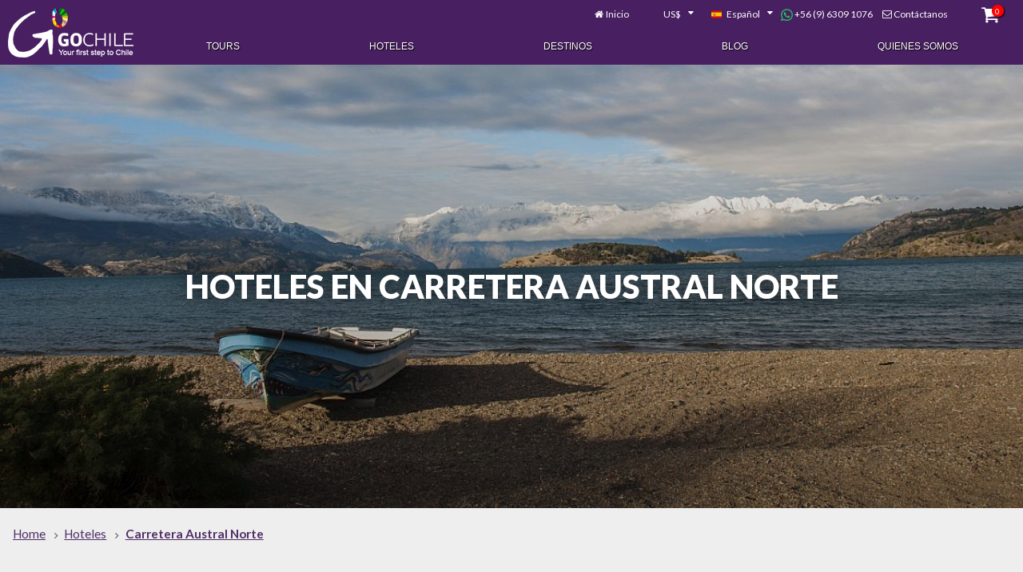

--- FILE ---
content_type: text/html
request_url: https://www.gochile.cl/es/carretera-austral-norte/hoteles.htm
body_size: 12480
content:
<!doctype html>
<html lang="es">
<head>
<meta charset="UTF-8">
<title>Hoteles en Carretera Austral Norte, Chile : Tarifas y reservas</title>
<meta name="description" content="Información de hoteles en Carretera Austral Norte Chile, tarifas y reservas, alojamientos. Somos central de reservas para alojamientos en Carretera Austral Norte. Descuentos y precios especiales a través de GoChile">
<meta name="keywords" content="hoteles carretera austral norte,alojamiento carretera austral norte,tarifas,reservas hotel carretera austral norte,reservas en linea,carretera austral norte,chile,hoteles carretera austral norte">
<meta name="viewport" content="width=device-width, initial-scale=1"><script defer async src='https://www.google-analytics.com/analytics.js'></script><script async src="https://www.googletagmanager.com/gtag/js?id=AW-726188077"></script><script>window.dataLayer = window.dataLayer || [];function gtag(){dataLayer.push(arguments);}gtag('js', new Date());gtag('config', 'AW-726188077');</script>

	<!-- Google tag (gtag.js) -->
	<!-- <script async src="https://www.googletagmanager.com/gtag/js?id=AW-17081774725"></script> -->
	<!-- <script>
	  window.dataLayer = window.dataLayer || [];
	  function gtag(){dataLayer.push(arguments);}
	  gtag('js', new Date());
	  gtag('config', 'AW-17081774725');
	</script> -->

	<!-- Google Tag Manager -->
	<script>(function(w,d,s,l,i){w[l]=w[l]||[];w[l].push({'gtm.start':
	new Date().getTime(),event:'gtm.js'});var f=d.getElementsByTagName(s)[0],
	j=d.createElement(s),dl=l!='dataLayer'?'&l='+l:'';j.async=true;j.src=
	'https://www.googletagmanager.com/gtm.js?id='+i+dl;f.parentNode.insertBefore(j,f);
	})(window,document,'script','dataLayer','GTM-P3FSM6Q5');</script>
	<!-- End Google Tag Manager -->

<script>
window.ga=window.ga||function(){(ga.q=ga.q||[]).push(arguments)};ga.l=+new Date;
ga('create', 'UA-16025002-1', 'auto');ga('send', 'pageview');
var _min_in = new Date(2026, 0, 27);
WebFontConfig = {
	google: {
		families: ['Lato:400,700,900:latin-ext','Pacifico:latin-ext']
	},
	custom: {
		families: ['icons'],
		urls: ['/font-face/icons-3/css/font-face.css']
	}
}
</script>
<script async defer src="https://cdnjs.cloudflare.com/ajax/libs/webfont/1.6.28/webfontloader.js" integrity="sha256-4O4pS1SH31ZqrSO2A/2QJTVjTPqVe+jnYgOWUVr7EEc=" crossorigin="anonymous"></script>
<link rel="stylesheet" type="text/css" media="all" href="https://cdnjs.cloudflare.com/ajax/libs/font-awesome/6.5.2/css/all.min.css" />
<link rel="stylesheet" type="text/css" media="all" href="/css/atf-v.3.1.4-min.css"/>
<link rel="stylesheet" type="text/css" media="screen and (max-width: 768px)" href="/css/layout/mobile-v.3.2.1-min.css"/>
<link rel="stylesheet" type="text/css" media="all" href="/css/gochile2025.css?v=0.1.4"/>

<link rel="stylesheet" type="text/css" media="all" href="/js/slick-1.8.1/slick/slick.css?v=0.1.4"/>
<link rel="stylesheet" type="text/css" media="all" href="/js/slick-1.8.1/slick/slick-theme.css?v=0.1.4"/>
<meta name="theme-color" content="#575C6D">

<link rel="alternate" hreflang="es" href="https://www.gochile.cl/es/carretera-austral-norte/hoteles.htm">
<link rel="alternate" hreflang="en" href="https://www.gochile.cl/en/carretera-austral-norte/hotels.htm">
<link rel="alternate" hreflang="pt" href="https://gochile.com.br/carretera-austral-norte/hoteis.htm"><link rel="apple-touch-icon" sizes="57x57" href="/apple-icon-57x57.png">
<link rel="apple-touch-icon" sizes="60x60" href="/apple-icon-60x60.png">
<link rel="apple-touch-icon" sizes="72x72" href="/apple-icon-72x72.png">
<link rel="apple-touch-icon" sizes="76x76" href="/apple-icon-76x76.png">
<link rel="apple-touch-icon" sizes="114x114" href="/apple-icon-114x114.png">
<link rel="apple-touch-icon" sizes="120x120" href="/apple-icon-120x120.png">
<link rel="apple-touch-icon" sizes="144x144" href="/apple-icon-144x144.png">
<link rel="apple-touch-icon" sizes="152x152" href="/apple-icon-152x152.png">
<link rel="apple-touch-icon" sizes="180x180" href="/apple-icon-180x180.png">
<link rel="icon" type="image/png" sizes="192x192"  href="/android-icon-192x192.png">
<link rel="icon" type="image/png" sizes="32x32" href="/favicon-32x32.png">
<link rel="icon" type="image/png" sizes="96x96" href="/favicon-96x96.png">
<link rel="icon" type="image/png" sizes="16x16" href="/favicon-16x16.png">
<link rel="manifest" href="/manifest.json">
<meta name="msapplication-TileColor" content="#ffffff">
<meta name="msapplication-TileImage" content="/ms-icon-144x144.png">
<meta name="theme-color" content="#ffffff">
<meta name="format-detection" content="telephone=no">

<script>
var _idioma='es',_idIdioma=0,_divisa='usd',_idDivisa='1',
GoogleApiKey='AIzaSyBATTKRBwd0yooMjrVfagP-ukiZcety1gA',
trk_MXP = {e:"", p:{"url": window.location.pathname}},
_u_int = false;

function ready(fn) {
	if (document.readyState != 'loading'){
		fn();
	} else if (document.addEventListener) {
		document.addEventListener('DOMContentLoaded', fn);
	} else {
		document.attachEvent('onreadystatechange', function() {
			if (document.readyState != 'loading')
			fn();
		});
	}
}

ready(function() {
	if ( ! /^[a-f0-9]{8}(-[a-f0-9]{4}){3}-[a-f0-9]{12}$/gi.test(Cookies.get("uid")) ) {
		Cookies.set("uid", 'DAF2DCE5-9E31-4BEE-8565-0CEDBB87EE20', {expires: 720});
	}


});
</script>

<script defer src="https://cdnjs.cloudflare.com/ajax/libs/jquery/3.2.1/jquery.min.js" integrity="sha256-hwg4gsxgFZhOsEEamdOYGBf13FyQuiTwlAQgxVSNgt4=" crossorigin="anonymous"></script>
<script defer src="https://cdnjs.cloudflare.com/ajax/libs/jqueryui/1.12.1/jquery-ui.min.js" integrity="sha256-KM512VNnjElC30ehFwehXjx1YCHPiQkOPmqnrWtpccM=" crossorigin="anonymous"></script>
<script defer src="https://cdnjs.cloudflare.com/ajax/libs/jquery-validate/1.17.0/jquery.validate.min.js" integrity="sha256-F6h55Qw6sweK+t7SiOJX+2bpSAa3b/fnlrVCJvmEj1A=" crossorigin="anonymous"></script>
<script defer src="https://cdnjs.cloudflare.com/ajax/libs/jquery-validate/1.17.0/additional-methods.min.js" integrity="sha256-0Yg/eibVdKyxkuVo1Qwh0DspoUCHvSbm/oOoYVz32BQ=" crossorigin="anonymous"></script>
<script defer src="https://cdnjs.cloudflare.com/ajax/libs/fancybox/3.1.25/jquery.fancybox.min.js" integrity="sha256-PyeEn7y37Cfw5xCU4Ub3G+A8Qx9zqMnAIaRGKjnfWiI=" crossorigin="anonymous"></script>
<script defer src="https://cdnjs.cloudflare.com/ajax/libs/lightslider/1.1.6/js/lightslider.min.js" integrity="sha256-nHmCK+HOPMPezzS3ky9VKznMWH4sW4keT8HrMaDNbYo=" crossorigin="anonymous"></script>
<script defer src="https://unpkg.com/tippy.js@1.4.1/dist/tippy.min.js"></script>

<script defer src="https://cdnjs.cloudflare.com/ajax/libs/js-cookie/2.2.0/js.cookie.min.js" integrity="sha256-9Nt2r+tJnSd2A2CRUvnjgsD+ES1ExvjbjBNqidm9doI=" crossorigin="anonymous"></script>

<script defer src="/js/main.js?v=-v.3.1.11"></script>
<script defer src="/js/gochile2025.js?v=0.1.4"></script>

<meta property="fb:app_id" content="1426792277631503">
<meta property="fb:admins" content="707497781">
<meta property="og:image" content="https://www.gochile.cl/fotos/full/64458-istock_000049309096_medium.jpg" />
<meta property="og:title" content="Hoteles en Carretera Austral Norte, Chile : Tarifas y reservas" /><meta property="og:type" content="website"><meta property="og:url" content="https://www.gochile.cl/es/carretera-austral-norte/hoteles.htm" /><meta property="og:site_name" content="GoChile" /><meta property="og:description" content="Informaci&#243;n de hoteles en Carretera Austral Norte Chile, tarifas y reservas, alojamientos. Somos central de reservas para alojamientos en Carretera Austral Norte. Descuentos y precios especiales a trav&#233;s de GoChile" /></head>

<body class="hoteles">

<!-- Google Tag Manager (noscript) -->
<noscript><iframe src="https://www.googletagmanager.com/ns.html?id=GTM-P3FSM6Q5"
height="0" width="0" style="display:none;visibility:hidden"></iframe></noscript>
<!-- End Google Tag Manager (noscript) -->



<div id="tools">
	<i id="btn-menu-movil" class="fi fi-menu"></i>
	<a id="logo" href="/es/"><img src="/images/logo-white.png" srcset="/images/logo-white.png 1x, /images/logo-white@2x.png 2x" width="157" height="62" alt="Gochile.cl, your first step to Chile"></a><a id="link_home" href="/es/">Inicio</a>
	<select id="divisas">
<option data-id="0" value="clp">$ (CLP)</option><option data-id="1" value="usd" selected>US$</option>
	</select>


	<select id="idioma">
	<option data-url="/es/carretera-austral-norte/hoteles.htm" value="es" selected>Español</option><option data-url="/en/carretera-austral-norte/hotels.htm" value="en">English</option><option data-url="https://gochile.com.br/carretera-austral-norte/hoteis.htm" value="br">Português</option>
	</select>

	<a href="https://wa.me/+56963091076" target="_blank" style="color: #FFF; text-decoration: none;">
		<img src="/images/whatsapp.png" height="15" style="vertical-align: middle;" />&nbsp;+56 (9) 6309 1076
	</a>

	<!-- <select id="fonos"> -->

	<!-- </select> -->

	<a href="/es/contacto.htm" id="contacto" class="contacto">Contáctanos</a>

	<a href="/es/planificador/" id="maleta" class="maleta"><i class="fi fi-basket"></i><span class="cant">0</span></a>
</div>


<header id="header">
	<i class="fi fi-cancel" id="cerrar"></i>
<a class="logo solo_mobile" href="/es/"><img src="/images/logo-white-110.png" srcset="/images/logo-white-110.png 1x, /images/logo-white-110@2x.png 2x" width="110" height="43"></a>
	<div class="wrapper">



		<nav class="megamenu_container megamenu_dark_bar ">
			<ul id="mainMenu" class="megamenu">
				<li id="mTours"><a href="/es/tours/">Tours</a></li>
				<li id="mHoteles" class="s"><a href="/es/hoteles.htm">Hoteles</a></li>
				<li id="mDestinos"><a href="/es/destinos.htm">Destinos</a></li>

				<li id="mArticulos"><a href="/es/articulos/">Blog</a></li>
				<li id="mExpertos"><a href="/es/expertos.htm">Quienes Somos</a></li>			</ul>
		</nav>
	</div>

	<div id="postTools">
		<a href="/es/contacto.htm" class="contacto">Contáctanos</a>
		<a href="/es/planificador/" class="maleta"><i class="fi fi-basket"></i><span class="cant">0</span></a>
	</div>

</header>

<div id="intro">

	<figure>
		<img src="/fotos/header/64458-istock_000049309096_medium.jpg">

	</figure>
	<div class="centro">
<h1 itemprop="name">Hoteles en Carretera Austral Norte</h1>
	</div>


</div>


<main role="main" id="content">
<ol id="ruta" class="breadcrumbs" itemscope itemtype="http://schema.org/BreadcrumbList"><li itemprop="itemListElement" itemscope itemtype="http://schema.org/ListItem"><a itemprop="item" href="/es/"><span itemprop="name">Home</span></a><meta itemprop="position" content="1" /></li><li itemprop="itemListElement" itemscope itemtype="http://schema.org/ListItem"><a itemprop="item" href="/es/hoteles.htm"><span itemprop="name">Hoteles</span></a><meta itemprop="position" content="2" /></li><li itemprop="itemListElement" itemscope itemtype="http://schema.org/ListItem"><a itemtype="https://schema.org/Thing" itemprop="item" href="/es/carretera-austral-norte/hoteles.htm"><span itemprop="name">Carretera Austral Norte</span></a><meta itemprop="position" content="3" /></li></ol><p><p>Encuentra el alojamiento que necesitas y compáralo con otros en nuestra guía de hoteles de Carretera Austral Norte. Si lo que buscas es más información del destino, te invitamos a ver nuestra <a href="/es/carretera-austral-norte/">Guía de Carretera Austral Norte</a>.</p>

<div class="listado">



<div class="fila">
	<div class="resultado conFiltro">
		<div class="orden">
			<label><span>Ordenar por</span>
			<select name="orden" id="orden">
				<optgroup label="Tarifa">
					<option value="t_asc">Menor tarifa primero</option>
					<option value="t_desc">Mayor tarifa primero</option>
				</optgroup>
				<optgroup label="Categoría">
					<option value="s_desc">Mayor categoría primero</option>
					<option value="s_asc">Menor categoría primero</option>
				</optgroup>
	
			</select></label>
			<label class="tamano"><span>Ver:</span>
				<i class="fi fi-th-list sel"></i>
				<i class="fi fi-th-large mini"></i>
			</label>
		</div>
		<ul class="fichas hoteles">
<li data-usd="" data-clp="" data-t="" data-s="0" data-d="False" data-id="55" data-codigo="A-0000055" data-lat="-43,219689" data-lng="-72,435608" class="ficha"><figure><img src="/fotos/overview-full/112531-yelcho-18.jpg" srcset="/fotos/overview-full/112531-yelcho-18.jpg 1x,/fotos/overview-full/112531-yelcho-18@2x.jpg 2x"  alt="Yelcho En La Patagonia Lodge"></figure><h3 class="ta3 at154"><a href="/es/carretera-austral-norte/yelcho-en-la-patagonia-lodge.htm">Yelcho En La Patagonia Lodge </a></h3><p class="direccion">Carretera Austral S/N Lago Yelcho, Carretera Austral Norte</p><p class="desc">Yelcho en la Patagonia ubicado en la X región a 56 kilómetros al sur de Chaitén, junto a la Carretera Austral y al borde del Lago Yelcho, cuenta con cómodas habitaciones con una gran vista al lago y nevados,…</p><ul class="tarifa_desde"></ul><ul class="servicios se4 se6 se9 se15 se34"><li class="comparar hoteles"><span>Comparar</span></li><li class="si"><i class="fi fi-restaurant"></i>Restaurante</li><li class="si"><i class="fi fi-glass"></i>Bar</li><li class="no"><i class="fi fi-parking"></i>Estacionamiento</li><li class="no"><i class="fi fi-gym"></i>Gimnasio</li><li class="no"><i class="fi fi-swimming"></i>Piscina</li><li class="no"><i class="fi fi-snow"></i>Aire Acondicionado</li><li class="no"><i class="fi fi-spa"></i>SPA</li><li class="no"><i class="fi fi-wifi"></i>Internet - Habitación</li><li class="no"><i class="fi fi-wifi"></i>Internet - Wi-Fi</li></ul><ul class="botones"><li class="ver_hotel"><a href="/es/carretera-austral-norte/yelcho-en-la-patagonia-lodge.htm">Ver Hotel</a></li></ul></li><li data-usd="" data-clp="" data-t="" data-s="4" data-d="False" data-id="77" data-codigo="A-0000077" data-lat="-43,185888" data-lng="-71,872172" class="ficha"><figure><img src="/fotos/overview-full/1127-el-barranco-lodge-chile-1.jpg"  alt="Hotel El Barranco"></figure><h3 class="ta1 at154"><a href="/es/carretera-austral-norte/hotel-el-barranco.htm">Hotel El Barranco <i class="stars s4">&#xe8ab;&#xe8ab;&#xe8ab;&#xe8ab;</i></a></h3><p class="direccion">O Higgins 172 Futaleufú, Carretera Austral Norte</p><p class="desc">El Barranco, ubicado en Futaleufú, está construido con una arquitectura rustica de montaña en armonía con la naturaleza. Ofrece a los visitantes 10 cómodas habitaciones con baño privado, restaurante, bar…</p><ul class="tarifa_desde"></ul><ul class="servicios se7"><li class="comparar hoteles"><span>Comparar</span></li><li class="si"><i class="fi fi-swimming"></i>Piscina</li><li class="no"><i class="fi fi-parking"></i>Estacionamiento</li><li class="no"><i class="fi fi-restaurant"></i>Restaurante</li><li class="no"><i class="fi fi-gym"></i>Gimnasio</li><li class="no"><i class="fi fi-glass"></i>Bar</li><li class="no"><i class="fi fi-snow"></i>Aire Acondicionado</li><li class="no"><i class="fi fi-spa"></i>SPA</li><li class="no"><i class="fi fi-wifi"></i>Internet - Habitación</li><li class="no"><i class="fi fi-wifi"></i>Internet - Wi-Fi</li></ul><ul class="botones"><li class="ver_hotel"><a href="/es/carretera-austral-norte/hotel-el-barranco.htm">Ver Hotel</a></li></ul></li><li data-usd="" data-clp="" data-t="" data-s="5" data-d="False" data-id="176" data-codigo="A-0000176" data-lat="-44,413952" data-lng="-72,645635" class="ficha"><figure><img src="/fotos/overview-full/65341-puyuhuapi_lodge.jpg" srcset="/fotos/overview-full/65341-puyuhuapi_lodge.jpg 1x,/fotos/overview-full/65341-puyuhuapi_lodge@2x.jpg 2x"  alt="Puyuhuapi Lodge &amp; Spa"></figure><h3 class="ta1 at154"><a href="/es/carretera-austral-norte/puyuhuapi-lodge-spa.htm">Puyuhuapi Lodge & Spa <i class="stars s5">&#xe8ab;&#xe8ab;&#xe8ab;&#xe8ab;&#xe8ab;</i></a></h3><p class="direccion">Bahia Dorita, Puerto Puyuguapi, Carretera Austral Norte</p><p class="desc">Ven a disfrutar de las aguas termales en Puyuhuapi Lodge & Spa, una experiencia que mezcla la naturaleza y el descanso en medio de la Carretera Austral.</p><ul class="tarifa_desde"></ul><ul class="servicios se2 se4 se5 se6 se7 se14 se15 se22 se48 se49 se57 se58 se72"><li class="comparar hoteles"><span>Comparar</span></li><li class="si"><i class="fi fi-parking"></i>Estacionamiento<span class="free">Gratis</span></li><li class="si"><i class="fi fi-restaurant"></i>Restaurante</li><li class="si"><i class="fi fi-gym"></i>Gimnasio</li><li class="si"><i class="fi fi-glass"></i>Bar</li><li class="si"><i class="fi fi-swimming"></i>Piscina</li><li class="si"><i class="fi fi-spa"></i>SPA</li><li class="si"><i class="fi fi-wifi"></i>Internet - Wi-Fi<span class="free">Gratis</span></li><li class="no"><i class="fi fi-snow"></i>Aire Acondicionado</li><li class="no"><i class="fi fi-wifi"></i>Internet - Habitación</li></ul><ul class="botones"><li class="ver_hotel"><a href="/es/carretera-austral-norte/puyuhuapi-lodge-spa.htm">Ver Hotel</a></li></ul></li>
		</ul>
	</div>
	<div id="filtros" class="sidebar slidein follow">
		<span class="abrir"><i class="fi fi-up-dir"></i> Filtrar resultados</span>
		<form>
			<h3>Encuentra un hotel</h3>
			<ul>

				<li data-f="tipo_alojamiento" data-c="or" data-t="c">Tipo de alojamiento
					<ul>
	<li><label><input type="checkbox" name="tipo_alojamiento" value="ta1"> Hotel</label><span class="cant"></span></li><li><label><input type="checkbox" name="tipo_alojamiento" value="ta3"> Lodge</label><span class="cant"></span></li>
					</ul>
				</li>

				
				<li data-f="estrellas" data-c="or" data-t="c">Categoría
					<ul>

						<li><label><input type="checkbox" name="estrellas" value="s5"> <i class="stars">&#xe8ab;&#xe8ab;&#xe8ab;&#xe8ab;&#xe8ab;</i></label><span class="cant"></span></li>

						<li><label><input type="checkbox" name="estrellas" value="s4"> <i class="stars">&#xe8ab;&#xe8ab;&#xe8ab;&#xe8ab;</i></label><span class="cant"></span></li>

					</ul>
				</li>
				
				<li data-f="servicios" data-c="and" data-t="c">Servicios
					<ul>
<li><label><input type="checkbox" name="servicios" value="se5"> Gimnasio</label><span class="cant"></span></li><li><label><input type="checkbox" name="servicios" value="se6"> Bar</label><span class="cant"></span></li><li><label><input type="checkbox" name="servicios" value="se72"> Desayuno</label><span class="cant"></span></li><li><label><input type="checkbox" name="servicios" value="se14"> Caja de seguridad</label><span class="cant"></span></li><li><label><input type="checkbox" name="servicios" value="se9"> DDI - DDN</label><span class="cant"></span></li><li><label><input type="checkbox" name="servicios" value="se2"> Estacionamiento</label><span class="cant"></span></li><li><label><input type="checkbox" name="servicios" value="se58"> Internet - Wi-Fi</label><span class="cant"></span></li><li><label><input type="checkbox" name="servicios" value="se15"> Lavandería</label><span class="cant"></span></li><li><label><input type="checkbox" name="servicios" value="se7"> Piscina</label><span class="cant"></span></li><li><label><input type="checkbox" name="servicios" value="se49"> Piscina Termal</label><span class="cant"></span></li><li><label><input type="checkbox" name="servicios" value="se34"> Habitación no fumadores</label><span class="cant"></span></li><li><label><input type="checkbox" name="servicios" value="se4"> Restaurante</label><span class="cant"></span></li><li><label><input type="checkbox" name="servicios" value="se22"> Servicio de Transfer</label><span class="cant"></span></li><li><label><input type="checkbox" name="servicios" value="se48"> SPA</label><span class="cant"></span></li><li><label><input type="checkbox" name="servicios" value="se57"> Todo Incluído</label><span class="cant"></span></li>
					</ul>
				</li>
	<!--			<li>
					<div id="gMap" data-tipo="at" data-id="" data-tipos="at,h" style="height: 200px;"></div>
				</li>
	-->		</ul>
		</form>
	</div>
</div>
</div>


<div id="panel-comparar" class="hide">
	<div class="header">
		<i class="minimizar fi fi-down-open"></i>
		<p>Comparar <span class="cant"></span></p>
		<ul class="botones"><li class="reset"><a href="#">Reset</a></li><li class="comparar"><a href="/es/comparar-hoteles.asp">Comparar</a></li></ul>
	</div>
	<ul class="lista"></ul>
</div>
</main><footer id="footer">


	<div class="inspirate">
		<div class="acciones">
			<p>Inspírate</p>
<ul class="botones"><li class="destinos"><a href="/es/destinos.htm">Destinos</a></li><li class="actividades"><a href="/es/actividades/">Actividades</a></li></ul>
		</div>
<!-- BLOQUE FACEBOOK ACTIVADO -->
<div class="fb-page" data-href="https://www.facebook.com/GoChile.cl/" data-tabs="timeline" data-width="500" data-height="560" data-small-header="false" data-adapt-container-width="true" data-hide-cover="false" data-show-facepile="true"><blockquote cite="https://www.facebook.com/GoChile.cl/" class="fb-xfbml-parse-ignore"><a href="https://www.facebook.com/GoChile.cl/">GoChile</a></blockquote></div> 
	</div>


	<ul class="menu">
		<li><a href="/es/tours/">Tours</a></li>
		<li><a href="/es/hoteles.htm">Hoteles</a></li>
		<li><a href="/es/cruceros-patagonia/">Cruceros</a></li>
		<li><a href="/es/destinos.htm">Destinos</a></li>
		<li><a href="/es/actividades/">Actividades</a></li>
		<li><a href="/es/expertos.htm">Expertos</a></li>
		<li><a href="/es/articulos/">Artículos</a></li>
		<li><a href="/es/flora-fauna/">Flora y Fauna</a></li>
	</ul>
	

	<ul class="social">
		<li><a href="https://www.facebook.com/GoChile.cl" target="_blank" rel="noopener noreferrer"><i class="fi fi-facebook-squared"></i></a></li>
		<li><a href="https://www.instagram.com/go.chile/" target="_blank" rel="noopener noreferrer"><i class="fi fi-instagram"></i></a></li>
		<!-- <li><a href="https://api.whatsapp.com/send?text=Hola!&phone=+56 9 6140 3946" target="_blank" rel="noopener noreferrer"><i class="fi fi-whatsapp"></i></a></li> -->
	</ul>


	<ul class="contacto">
		<!-- <li>Alfredo Barros Errázuriz 1954, Of. 810</li> -->
		<li>Providencia, Santiago, Chile</li>
		<li>Mesa Central
			<a href="https://wa.me/+56963091076" target="_blank" style="text-decoration: none; display: inline;">
				+56 (9) 6309 1076
			</a>
		</li>
		<li><a href="mailto:sales@gochile.cl" target="_blank"><i class="fa-solid fa-envelope" style="vertical-align: middle;"></i>&nbsp;sales@gochile.cl</a></li>
	</ul>
	
	
	<ul class="menu pie">
		<li><a href="/es/expertos.htm">Acerca de  GoChile</a></li>
		<li><a href="/es/contacto.htm" class="contacto">Contáctanos</a></li>
		<li><a href="/es/terminos-condiciones.htm" class="modal texto">Términos y condiciones</a></li>
		<li><a href="/es/politicas-privacidad.htm" class="modal texto">Políticas de privacidad</a></li>
	</ul>

	<p>Tarifas en pesos Chilenos (CLP) incluyen IVA. Tarifas en dólares (USD) no incluyen IVA. Pasajeros extranjeros no residentes están exentos del pago de IVA, pagando en dólares (USD)</p>

	<p>Si hemos incluído inadvertidamente algún material con derechos reservados, por favór contáctese con webadmin@gochile.cl</p>
	<p>Copyright &copy; GotoLatin S.A. - GoChile &reg; 2011 Todos los derechos reservados</p>
</footer><script>var _tc=970;</script>
<script defer src="/js/funciones-v.3.2.9-min.js"></script>
<script defer src="/js/slick-1.8.1/slick/slick.min.js"></script>
<script defer src="https://cdnjs.cloudflare.com/ajax/libs/jquery-validate/1.17.0/localization/messages_es.min.js" integrity="sha256-trijIb43iGZBQC2p2Gr00lVx+KKM9O2V5r6/2SXiHpA=" crossorigin="anonymous"></script><script defer src="/js/comparar-v.3.1.3-min.js"></script>
<!--Start of Zopim Live Chat Script-->
<script>
ready(function() {
	window.$zopim||(function(d,s){var z=$zopim=function(c){z._.push(c)},$=z.s=
	d.createElement(s),e=d.getElementsByTagName(s)[0];z.set=function(o){z.set.
	_.push(o)};z._=[];z.set._=[];$.async=!0;$.setAttribute("charset","utf-8");
	$.src="//v2.zopim.com/?37INVAf199BGB1xC8Ca6wpwD70YK9yrc";z.t=+new Date;$.
	type="text/javascript";e.parentNode.insertBefore($,e)})(document,"script");

	$zopim(function() {
		$zopim.livechat.setNotes(window.location.href);
		$zopim.livechat.window.setTitle('GoChile');
	});
});
</script>
<!--End of Zopim Live Chat Script-->

<script defer src="https://maps.googleapis.com/maps/api/js?v=3&language=es&key=AIzaSyBATTKRBwd0yooMjrVfagP-ukiZcety1gA"></script>
<script defer src="https://cdnjs.cloudflare.com/ajax/libs/leaflet/1.2.0/leaflet.js" integrity="sha256-kdEnCVOWosn3TNsGslxB8ffuKdrZoGQdIdPwh7W1CsE=" crossorigin="anonymous"></script>
<script defer src="/js/mapas-v.3.1.3-min.js"></script>

<!-- Begin Inspectlet Embed Code --><script type="text/javascript" id="inspectletjs">window.__insp = window.__insp || []; __insp.push(['wid', 1420814022]);
(function() {function ldinsp(){if(typeof window.__inspld != "undefined") return; window.__inspld = 1; var insp = document.createElement('script'); insp.type = 'text/javascript'; insp.async = true; insp.id = "inspsync"; insp.src = ('https:' == document.location.protocol ? 'https' : 'http') + '://cdn.inspectlet.com/inspectlet.js'; var x = document.getElementsByTagName('script')[0]; x.parentNode.insertBefore(insp, x); };
setTimeout(ldinsp, 500); document.readyState != "complete" ? (window.attachEvent ? window.attachEvent('onload', ldinsp) : window.addEventListener('load', ldinsp, false)) : ldinsp();
})();</script><!-- End Inspectlet Embed Code -->

<script>
window.fbAsyncInit = function() {
	FB.init({appId: '1426792277631503',xfbml: true,version:'v2.10'});
    FB.AppEvents.logPageView();
};
(function(d, s, id){
	var js, fjs = d.getElementsByTagName(s)[0];
	if (d.getElementById(id)) {return;}
	js = d.createElement(s); js.id = id;
	js.src = "//connect.facebook.net/es_LA/sdk.js";
	js.async = true;
	fjs.parentNode.insertBefore(js, fjs);
}(document, 'script', 'facebook-jssdk'));
</script>
<noscript id="deferred-styles">
<link rel="stylesheet" type="text/css" href="/css/otros-v.3.0.9-min.css"/>
	<link rel="stylesheet" type="text/css" href="https://cdnjs.cloudflare.com/ajax/libs/lightslider/1.1.6/css/lightslider.min.css" integrity="sha256-ev+XS9lVA6/6vEe/p9pncQjsHB6g9UtAZYFLNViXxAA=" crossorigin="anonymous" />
	<link rel="stylesheet" type="text/css" href="https://cdnjs.cloudflare.com/ajax/libs/fancybox/3.1.25/jquery.fancybox.min.css" integrity="sha256-Plq9l9jMJkIx2PX9Rax0AkgNzFXpaC3YU/XFlL5MYFE=" crossorigin="anonymous" />
<link rel="stylesheet" type="text/css" href="/js/leaflet-v.1.0.0/plugins/Leaflet.ExtraMarkers/dist/css/leaflet.extra-markers.min.css"><link rel="stylesheet" type="text/css" href="/css/panel-comparar-v.3.1.3-min.css">
</noscript>
<script>
var loadDeferredStyles = function() {
	var addStylesNode = document.getElementById("deferred-styles");
	var replacement = document.createElement("div");
	replacement.innerHTML = addStylesNode.textContent;
	document.body.appendChild(replacement)
	addStylesNode.parentElement.removeChild(addStylesNode);
};
var raf = requestAnimationFrame || mozRequestAnimationFrame || webkitRequestAnimationFrame || msRequestAnimationFrame;
if (raf) raf(function() { window.setTimeout(loadDeferredStyles, 0); });
else window.addEventListener('load', loadDeferredStyles);
</script>
</body>
</html>


--- FILE ---
content_type: text/css
request_url: https://www.gochile.cl/css/panel-comparar-v.3.1.3-min.css
body_size: 1525
content:
#comparador{padding:1em}#comparador p{margin:0}#comparador ul{margin:0;padding:0;display:block}#comparador li{list-style-image:none}#comparador .sel{width:100%}#comparador .lista{display:none;width:25%}#comparador .header,#comparador .body{display:-webkit-box;display:-ms-flexbox;display:flex;-webkit-box-pack:center;-ms-flex-pack:center;justify-content:center;-webkit-box-align:stretch;-ms-flex-align:stretch;align-items:stretch}#comparador .header>li,#comparador .body>li{-webkit-box-flex:0;-ms-flex:0 0 auto;flex:0 0 auto;display:-webkit-box;display:-ms-flexbox;display:flex;-webkit-box-orient:vertical;-webkit-box-direction:normal;-ms-flex-direction:column;flex-direction:column;-webkit-box-pack:center;-ms-flex-pack:center;justify-content:center}#comparador .header .botones,#comparador .body .botones{display:-webkit-box;display:-ms-flexbox;display:flex;-webkit-box-flex:1;-ms-flex:1 0 auto;flex:1 0 auto;-webkit-box-align:end;-ms-flex-align:end;align-items:flex-end}#comparador .header>li[data-hid]{background-color:#cdebf6;padding:0.3em 0.5em}#comparador .body>li{min-height:10em}#comparador h2{height:2em;font-size:1rem;margin:0;height:auto}#comparador h3{margin-bottom:0;margin-top:0.7em}#comparador .tarifa_desde{padding:0.4em 0}#comparador .tarifa_desde>span{display:-webkit-box;display:-ms-flexbox;display:flex;-webkit-box-orient:vertical;-webkit-box-direction:normal;-ms-flex-direction:column;flex-direction:column;-webkit-box-align:center;-ms-flex-align:center;align-items:center;line-height:1.1em}#comparador .tarifa_desde .tarifa{font-size:150%;font-weight:bold;display:-webkit-box;display:-ms-flexbox;display:flex;-webkit-box-align:center;-ms-flex-align:center;align-items:center;line-height:1em}#comparador .tarifa_desde .tarifa>span{font-size:60%}#comparador li[data-hid]{width:220px;margin:0;border-left:1px solid #000000;padding:0;text-align:center}#comparador li[data-hid]:first-child{border-left:0}#comparador li[data-hid] li{text-align:left;margin-left:0}#comparador li[data-hid]>*{padding:0 1em;text-align:center}#comparador li[data-hid]>img{padding:0}#comparador li.on,#comparador li.off{color:#999;display:-webkit-box;display:-ms-flexbox;display:flex;-webkit-box-align:center;-ms-flex-align:center;align-items:center}#comparador li.on>*,#comparador li.off>*{-webkit-box-flex:1;-ms-flex:1 0 auto;flex:1 0 auto}#comparador li.on:before,#comparador li.off:before{font-family:'icons';content:'\e8b7';display:inline-block;width:1.4em;font-size:80%;-webkit-box-flex:0;-ms-flex:0 1 auto;flex:0 1 auto}#comparador li.on{color:#060}#comparador li.on:before{content:'\e8b4'}#comparador li.on .free{width:auto;-webkit-box-flex:0;-ms-flex:0 1 auto;flex:0 1 auto;color:#fff;margin-left:0.4em;padding:0 0.2em}#comparador ul.iconos.actividades li{margin:0;line-height:inherit;padding-left:0}#comparador .niveles{background:transparent;color:inherit}#comparador .niveles li{margin-bottom:0.7em}#comparador .reset a{background-color:transparent}#panel-comparar{position:fixed;bottom:0;right:0;border:1px solid #4b4e53;background:#ffffff;display:none;z-index:100;margin:0;-webkit-box-shadow:#000 0 0 1em;box-shadow:#000 0 0 1em;max-width:95vw}#panel-comparar.min .minimizar:before{content:'\e8e3'}#panel-comparar .header{background:#ececec;padding:0.4em 0;border-bottom:1px solid #4b4e53;display:-webkit-box;display:-ms-flexbox;display:flex;-webkit-box-align:stretch;-ms-flex-align:stretch;align-items:stretch}#panel-comparar .header>*{-ms-flex-preferred-size:0;flex-basis:0;-webkit-box-flex:1;-ms-flex-positive:1;flex-grow:1;display:-webkit-box;display:-ms-flexbox;display:flex;-webkit-box-pack:center;-ms-flex-pack:center;justify-content:center;-webkit-box-align:center;-ms-flex-align:center;align-items:center}#panel-comparar .header .minimizar{cursor:pointer;display:-webkit-box;display:-ms-flexbox;display:flex;border-right:1px solid #4b4e53;-ms-flex-preferred-size:2em;flex-basis:2em;-webkit-box-flex:0;-ms-flex-positive:0;flex-grow:0;-webkit-box-pack:center;-ms-flex-pack:center;justify-content:center;-webkit-box-align:center;-ms-flex-align:center;align-items:center}#panel-comparar .header .minimizar::before{width:2em}#panel-comparar .header p{margin:0 0 0 0.5em;padding:0;white-space:nowrap}#panel-comparar .header p .cant{margin-left:0.2em}#panel-comparar .header .botones{display:-webkit-box;display:-ms-flexbox;display:flex}#panel-comparar .header .botones .reset a{background-color:transparent}#panel-comparar .lista{padding:0 2px 0 0.5em}#panel-comparar .lista li{border-bottom:1px solid #4b4e53;list-style-image:none;padding:3px 0;margin:0;display:-webkit-box;display:-ms-flexbox;display:flex}#panel-comparar .lista li>*{-webkit-box-flex:0;-ms-flex:0 1 auto;flex:0 1 auto;white-space:nowrap}#panel-comparar .lista li>*:first-child{-webkit-box-flex:1;-ms-flex:1 1 auto;flex:1 1 auto;overflow:hidden}#panel-comparar .lista li i.stars{font-size:80%}#panel-comparar .lista li span{cursor:pointer}#panel-comparar .lista li .del{margin-left:1em;background:#aaa;color:#fff;cursor:pointer}


--- FILE ---
content_type: application/javascript
request_url: https://www.gochile.cl/js/comparar-v.3.1.3-min.js
body_size: 2722
content:
$("#panel-comparar").on("change",function(a,i){var e=$("#panel-comparar").removeClass("hide"),s=$('.listado li[data-id="'+i+'"]');if(s.hasClass("s"))$("#panel-comparar li[data-id="+i+"]").slideUp(400,function(){s.removeClass("s"),$(this).remove()});else if(0===$("#panel-comparar li[data-id="+i+"]").length){var r=$('<i class="fi fi-cancel del"></i>').on("click",function(a){e.trigger("change",i)}),o='<li data-id="'+i+'">';s.find("h2>*, h3>*").each(function(){o+="<span>"+this.innerHTML+"</span>"}),o+="</li>";var t=$(o).append(r).hide();$("#panel-comparar .lista").append(t),t.slideDown()}s.toggleClass("s"),$(".fichas>.s").length>=4?$(".fichas>:not(.s)").addClass("no_comparar"):$(".fichas>li").removeClass("no_comparar"),$(".fichas>.s").length>0?e.slideDown():e.slideUp(),$("#panel-comparar .cant").html("("+$(".fichas li.s").length+" / 4)")}),$("#content .listado .comparar").on("click",function(a){a.preventDefault();var i=this.closest("li.ficha");return elHasClass(i,"no_comparar")||$("#panel-comparar").trigger("change",i.getAttribute("data-id")),!1}),document.querySelectorAll(".comparar").length>0&&($("#panel-comparar .reset").click(function(a){a.preventDefault(),$("#panel-comparar .lista .del").trigger("click")}),$("#panel-comparar .comparar a").click(function(a){a.preventDefault(),$.fancybox.open({type:"ajax",ajax:{settings:{cache:!1,url:this.href,data:{modal:1,lista:$(".listado li[data-id]").map(function(a,i){return $(i).attr("data-id")}).toArray().toString()}}},afterLoad:function(a,i){var e=$(".listado .ficha.s");$('#comparador .lista input[name="id"]').prop("checked",!1),$("#comparador [data-hid]").remove(),e.each(function(a,i){$('#comparador .lista input[name="id"][value="'+$(i).attr("data-id")+'"]').prop("checked",!0).trigger("change")})}})}),$("#panel-comparar .minimizar").click(function(){$("#panel-comparar .lista").slideToggle(400,function(){$("#panel-comparar").hasClass("min")?$("#panel-comparar").removeClass("min"):$("#panel-comparar").addClass("min")})}),$(window).scroll(function(){var a=$("html").height(),i=$(window).height(),e=$(document).scrollTop(),s=$("#panel-comparar");e>a-i-$("#footer").innerHeight()-1?s.css({position:"absolute",right:0}):s.css({position:"fixed",right:$("#content").offset().left})}),$(window).trigger("scroll"));var _arrValoresNiveles=[["N/A","Muy bajo","Bajo","Medio","Alto","Muy alto"],["N/A","Very low","Low","Medium","High","Very high"],["N/A","Muy bajo","Bajo","Medio","Alto","Muy alto"]][_idIdioma];$("body").on("change","#comparador",function(a){var i=[];$("#comparador .body ul:not(.niveles)").each(function(){-1===$.inArray(this.className,i)&&i.push(this.className)}),i.forEach(function(a){var i=$("#comparador ."+a+" li").filter(".on").map(function(a,i){return $(i).attr("data-id")});$("#comparador ."+a+" li").hide(),i.each(function(){$("#comparador ."+a+' [data-id="'+this+'"]').show()})})}),$("body").on("click","#comparador .reset",function(a){a.preventDefault();var i=$(this).closest("li[data-hid]").attr("data-hid");$('input[name="id"][value="'+i+'"]').click()}),$("body").on("change","#comparador .lista :checkbox",function(a){a.stopPropagation();var i=$(this),e=$(".listado .fichas").hasClass("hoteles")?"h":"t";if(i.prop("checked")){$('.listado li[data-id="'+i.val()+'"]').removeClass("s"),$("#panel-comparar").trigger("change",i.val());var s='<li data-hid="'+i.val()+'"></li>';$("#comparador .header, #comparador .body").append($(s)),$("#comparador .body>li").html('<div class="overlay2 ver"></div>');var r={};r.idioma=_idioma,r[e]=i.val(),r.f_size="thumb",$.ajax({url:"/ajax/v2/get-info.asp",type:"POST",data:r}).done(function(a){$(a).each(function(a,s){switch(e){case"h":var r="<h2>"+s.n+'</h2><i class="stars">'+Array(s.e).join("&#xe8ab;")+'</i><p class="tarifa_desde">';""!=s.t_usd&&(r+='<span class="usd'+("usd"==_divisa?"":" hide")+'">'+["Desde","From","Desde"][_idIdioma]+' <span class="tarifa">'+s.t_usd+"</span></span>"),""!=s.t_clp&&(r+='<span class="clp'+("clp"==_divisa?"":" hide")+'">'+["Desde","From","Desde"][_idIdioma]+' <span class="tarifa">'+s.t_clp+"</span></span></p>"),r+='<ul class="botones"><li class="reset"><a href="#">'+["Quitar","Remove","Remover"][_idIdioma]+'</a></li><li class="ver_hotel"><a href="'+s.u+'" target="_blank">'+["Ver","view","Veja"][_idIdioma]+"</a></li></ul>";var o='<img src="'+s.f[0]+'"'+(void 0!==s.f[1]?' srcset="'+s.f[0]+" 1x,"+s.f[1]+' 2x"':"")+"><h3>"+["Servicios","Services","Serviços"][_idIdioma]+'</h3><ul class="servicios">';$.each(_servicios,function(a,i){o+='<li class="'+(void 0!==s.s[a]?"on":"off")+'" data-id="'+a+'">'+i.n+(void 0!==s.s[a]&&s.s[a].free?' <span class="free">'+["Gratis","Free","Grátis"][_idIdioma]+"</span>":"")+"</li>"}),o+="</ul>";break;case"t":var r="<h2>"+s.n+'</h2><p class="duracion">'+s.du+'</p><p class="tarifa_desde">';""!=s.t_usd&&(r+='<span class="usd'+("usd"==_divisa?"":" hide")+'">'+["Desde","From","Desde"][_idIdioma]+' <span class="tarifa">'+s.t_usd+"</span></span>"),""!=s.t_clp&&(r+='<span class="clp'+("clp"==_divisa?"":" hide")+'">'+["Desde","From","Desde"][_idIdioma]+' <span class="tarifa">'+s.t_clp+"</span></span></p>"),r+='<ul class="botones"><li class="reset"><a href="#">'+["Quitar","Remove","Remover"][_idIdioma]+'</a></li><li class="reservar"><a href="'+s.u+'" target="_blank">'+["Ver","View","Veja"][_idIdioma]+"</a></li></ul>";var o='<img src="'+s.f[0]+'"'+(void 0!==s.f[1]?' srcset="'+s.f[0]+" 1x,"+s.f[1]+' 2x"':"")+"><h3>"+["Niveles","Levels","Níveis"][_idIdioma]+'</h3><ul class="niveles">';$([{n:["Físico","Physical","Físico"][_idIdioma],v:s.n_d},{n:"Cultural",v:s.n_c},{n:["Vida Nocturna","Nightlife","Vida Noturna"][_idIdioma],v:s.n_v},{n:["Naturaleza","Nature","Natureza"][_idIdioma],v:s.n_n}]).each(function(){o+="<li><span>"+this.n+'</span><meter max="5" min="0" value="'+this.v+'"><div class="meter-gauge"><span class="n'+this.v+'">'+_arrValoresNiveles[this.v]+"</span></div></meter></li>"}),o+="</ul><h3>"+["Actividades","Activities","Atividades"][_idIdioma]+'</h3><ul class="actividades">',$.each(_actividades,function(a,i){o+='<li class="'+($.inArray(parseInt(a),s.a)>=0?"on":"off")+'" data-id="'+a+'">'+i.n+"</li>"}),o+="</ul><h3>"+["Atractivos","Attractions","Atrações"][_idIdioma]+'</h3><ul class="atractivos">',$.each(_atractivos,function(a,i){o+='<li class="'+($.inArray(parseInt(a),s.at)>=0?"on":"off")+'" data-id="'+a+'">'+i.n+"</li>"}),o+="</ul>";break}$('#comparador .header [data-hid="'+i.val()+'"]').html(r),$('#comparador .body [data-hid="'+i.val()+'"]').html(o)}),$("#comparador").trigger("change")})}else $('#comparador [data-hid="'+i.val()+'"]').remove(),$("#comparador").trigger("change"),$('.listado li[data-id="'+i.val()+'"]').addClass("s"),$("#panel-comparar").trigger("change",i.val())}),$("#comparador .lista :checked").change();

--- FILE ---
content_type: application/javascript
request_url: https://www.gochile.cl/js/sessionstorage-es.js?1769372248338
body_size: 8889
content:
{"id_idioma":0,"idioma":"es","d":[{"id":172,"n":"Achao","u":"/es/achao/","nh":0},{"id":270,"n":"Ahu Akivi","u":"/es/ahu-akivi/","nh":0},{"id":160,"n":"Aldea de Tulor","u":"/es/aldea-de-tulor/","nh":0},{"id":247,"n":"Algarrobo","u":"/es/algarrobo/","nh":0},{"id":324,"n":"Alto del Naranjo","u":"/es/alto-del-naranjo/","nh":0},{"id":325,"n":"Alto El Loa","u":"/es/alto-loa/","nh":0},{"id":121,"n":"Ancud","u":"/es/ancud/","nh":1},{"id":52,"n":"Antártica","u":"/es/antartica/","nh":0},{"id":122,"n":"Antofagasta","u":"/es/antofagasta/","nh":9},{"id":253,"n":"Araucanía y Los Ríos","u":"/es/araucania-y-los-rios/","nh":24},{"id":283,"n":"Archipiélago Los Chonos","u":"/es/archipielago-los-chonos/","nh":0},{"id":112,"n":"Arica","u":"/es/arica/","nh":5},{"id":237,"n":"Auchemó","u":"/es/auchemo/","nh":0},{"id":297,"n":"Avenida de los Glaciares","u":"/es/avenida-de-los-glaciares/","nh":0},{"id":346,"n":"Backyard Pullao","u":"/es/backyar-pullao/","nh":0},{"id":82,"n":"Bahía Inglesa","u":"/es/bahia-inglesa/","nh":1},{"id":235,"n":"Bahía Tic Toc","u":"/es/bahia-tic-toc/","nh":0},{"id":182,"n":"Bahía Wulaia","u":"/es/bahia-wulaia/","nh":0},{"id":98,"n":"Baños Colina","u":"/es/banos-de-colina/","nh":0},{"id":183,"n":"Cabo de Hornos","u":"/es/cabo-de-hornos/","nh":0},{"id":197,"n":"Cajón del Maipo","u":"/es/cajon-del-maipo/","nh":0},{"id":123,"n":"Calama","u":"/es/calama/","nh":3},{"id":176,"n":"Caleta Tortel","u":"/es/caleta-tortel/","nh":0},{"id":292,"n":"Camping Vértice Los Perros","u":"/es/camping-vertice-los-perros/","nh":0},{"id":155,"n":"Capillas de Mármol","u":"/es/capillas-de-marmol/","nh":0},{"id":154,"n":"Carretera Austral Norte","u":"/es/carretera-austral-norte/","nh":5},{"id":153,"n":"Carretera Austral Sur","u":"/es/carretera-austral-sur/","nh":9},{"id":164,"n":"Caspana","u":"/es/caspana/","nh":0},{"id":75,"n":"Castro","u":"/es/castro/","nh":9},{"id":202,"n":"Centro de Ski El Fraile","u":"/es/centro-de-ski-el-fraile/","nh":0},{"id":298,"n":"Cerro El Yunque","u":"/es/plazoleta-cerro-el-yunque/","nh":0},{"id":353,"n":"Cerro Toco","u":"/es/cerro-toco/","nh":0},{"id":178,"n":"Chaitén","u":"/es/chaiten/","nh":0},{"id":124,"n":"Chile Chico","u":"/es/chile-chico/","nh":0},{"id":126,"n":"Chillán","u":"/es/chillan/","nh":1},{"id":156,"n":"Chiu - Chiu","u":"/es/chiu-chiu/","nh":0},{"id":76,"n":"Cochamó","u":"/es/cochamo/","nh":0},{"id":243,"n":"Cochrane","u":"/es/cochrane/","nh":0},{"id":127,"n":"Concepción","u":"/es/concepcion/","nh":11},{"id":169,"n":"Contulmo","u":"/es/contulmo/","nh":0},{"id":128,"n":"Copiapó","u":"/es/copiapo/","nh":5},{"id":259,"n":"Coquimbo","u":"/es/coquimbo/","nh":0},{"id":113,"n":"Coyhaique","u":"/es/coyhaique-puerto-aysen/","nh":5},{"id":344,"n":"Crater Raihuen","u":"/es/crater-raihuen/","nh":0},{"id":478,"n":"Curacautín","u":"/es//","nh":0},{"id":129,"n":"Curicó","u":"/es/curico/","nh":0},{"id":77,"n":"Dalcahue","u":"/es/dalcahue/","nh":0},{"id":341,"n":"El Cañi","u":"/es/el-cani/","nh":0},{"id":323,"n":"El Colorado","u":"/es/el-colorado/","nh":1},{"id":260,"n":"Estancia Mercedes","u":"/es/estancia-mercedes/","nh":0},{"id":273,"n":"Farellones","u":"/es/farellones/","nh":1},{"id":231,"n":"Fiordo Piti Palena","u":"/es/fiordo-piti-palena/","nh":0},{"id":238,"n":"Fiordo Quintupeu","u":"/es/fiordo-quintupeu/","nh":0},{"id":282,"n":"Fiordo Quitralco","u":"/es/fiordo-quitralco/","nh":0},{"id":130,"n":"Frutillar","u":"/es/frutillar/","nh":2},{"id":174,"n":"Futaleufú","u":"/es/futaleufu/","nh":1},{"id":68,"n":"Géisers del Tatio","u":"/es/geisers-del-tatio/","nh":0},{"id":286,"n":"Glaciar Amalia","u":"/es/glaciar-amalia/","nh":0},{"id":287,"n":"Glaciar Bernal","u":"/es/glaciar-bernal/","nh":0},{"id":350,"n":"Glaciar Exploradores","u":"/es/glaciar-exploradores/","nh":0},{"id":204,"n":"Glaciar Grey","u":"/es/glaciar-grey/","nh":0},{"id":246,"n":"Glaciar O'Higgins","u":"/es/glaciar-ohiggins/","nh":0},{"id":262,"n":"Glaciar Serrano y glaciar Balmaceda","u":"/es/glaciar-serrano-glaciar-balmaceda/","nh":0},{"id":163,"n":"Guatín","u":"/es/guatin/","nh":0},{"id":304,"n":"Hanga OTeo","u":"/es/hanga-oteo/","nh":0},{"id":166,"n":"Hierbas Buenas","u":"/es/hierbas-buenas/","nh":0},{"id":116,"n":"Iquique","u":"/es/iquique/","nh":9},{"id":256,"n":"Isla de Chiloé","u":"/es/isla-chiloe/","nh":10},{"id":245,"n":"Isla de los Muertos","u":"/es/isla-de-los-muertos/","nh":0},{"id":228,"n":"Isla de Pascua","u":"/es/isla-de-pascua/","nh":14},{"id":180,"n":"Isla Magdalena","u":"/es/isla-magdalena/","nh":0},{"id":173,"n":"Isla Mechuque","u":"/es/isla-mechuque/","nh":0},{"id":131,"n":"Isla Navarino","u":"/es/isla-navarino/","nh":1},{"id":196,"n":"Isla Negra","u":"/es/isla-negra/","nh":0},{"id":118,"n":"Isla Robinson Crusoe","u":"/es/isla-juan-fernandez/","nh":4},{"id":242,"n":"La Junta","u":"/es/la-junta/","nh":1},{"id":321,"n":"La Parva","u":"/es/la-parva/","nh":1},{"id":117,"n":"La Serena","u":"/es/la-serena-coquimbo/","nh":7},{"id":69,"n":"La Tirana","u":"/es/la-tirana/","nh":0},{"id":315,"n":"Lago Budi","u":"/es/lago-budi/","nh":0},{"id":8,"n":"Lago Colbún","u":"/es/lago-colbun/","nh":0},{"id":89,"n":"Lago Elizalde","u":"/es/lago-elizalde/","nh":0},{"id":157,"n":"Lago General Carrera","u":"/es/lago-general-carrera/","nh":0},{"id":106,"n":"Lago Llanquihue","u":"/es/lago-llanquihue/","nh":0},{"id":60,"n":"Lago Lleu Lleu","u":"/es/lago-lleu-lleu/","nh":0},{"id":203,"n":"Lago Pehoé","u":"/es/lago-pehoe/","nh":0},{"id":105,"n":"Lago Ranco","u":"/es/lago-ranco/","nh":0},{"id":10,"n":"Lago Rapel","u":"/es/lago-rapel/","nh":0},{"id":264,"n":"Lago Todos los Santos","u":"/es/lago-todos-los-santos/","nh":0},{"id":111,"n":"Lago Vichuquén","u":"/es/lago-vichuquen/","nh":0},{"id":99,"n":"Laguna Aculeo","u":"/es/laguna-aculeo/","nh":0},{"id":158,"n":"Laguna Cejar","u":"/es/laguna-cejar/","nh":0},{"id":159,"n":"Laguna Chaxa","u":"/es/laguna-de-chaxa/","nh":0},{"id":230,"n":"Laguna Roja","u":"/es/laguna-roja/","nh":0},{"id":241,"n":"Lagunas Altiplánicas (Miscanti y Miñiques)","u":"/es/lagunas-altiplanicas-miscanti-miniques/","nh":0},{"id":170,"n":"Lonquimay","u":"/es/lonquimay/","nh":0},{"id":135,"n":"Los Andes / Portillo","u":"/es/los-andes-portillo/","nh":5},{"id":136,"n":"Los Ángeles","u":"/es/los-angeles/","nh":1},{"id":162,"n":"Machuca","u":"/es/machuca/","nh":0},{"id":302,"n":"Mall Costanera Center","u":"/es/mall-costanera-center/","nh":0},{"id":306,"n":"Mike Rapu - Buceo Isla de Pascua","u":"/es/mike-rapu/","nh":0},{"id":288,"n":"Mirador Base Torres","u":"/es/base-torres/","nh":0},{"id":299,"n":"Mirador Selkirk","u":"/es/mirador-selkirk/","nh":0},{"id":9,"n":"Monumento Natural Cerro Ñielol","u":"/es/monumento-natural-cerro-nielol/","nh":0},{"id":109,"n":"Monumento Natural Cueva del Milodón","u":"/es/monumento-natural-cueva-del-milodon/","nh":0},{"id":12,"n":"Monumento Natural El Morado","u":"/es/monumento-natural-el-morado/","nh":0},{"id":13,"n":"Monumento Natural Isla Cachagua","u":"/es/monumento-natural-isla-cachagua/","nh":0},{"id":51,"n":"Monumento Natural Salar de Surire","u":"/es/monumento-natural-salar-de-surire/","nh":0},{"id":317,"n":"Museo de Colchagua","u":"/es/museo-colchagua/","nh":0},{"id":167,"n":"Oficinas Salitreras Humberstone","u":"/es/oficinas-salitreras-humberstone/","nh":0},{"id":261,"n":"Ojos del Caburgua","u":"/es/ojos-caburgua/","nh":0},{"id":277,"n":"Ojos del Salar y laguna Tebinquinche","u":"/es/ojos-del-salar-y-laguna-tebinquinche/","nh":0},{"id":187,"n":"Ollagüe","u":"/es/ollague/","nh":0},{"id":137,"n":"Olmué","u":"/es/olmue/","nh":1},{"id":272,"n":"Orongo","u":"/es/orongo/","nh":0},{"id":138,"n":"Osorno","u":"/es/osorno/","nh":2},{"id":303,"n":"Outlet Buenaventura","u":"/es/outlet-buenaventura/","nh":0},{"id":229,"n":"Parque Aguas de San Ramón","u":"/es/parque-aguas-de-san-ramon/","nh":0},{"id":328,"n":"Parque Aikén del Sur","u":"/es/parque-aike-del-sur/","nh":0},{"id":186,"n":"Parque Nacional Alberto de Agostini","u":"/es/parque-nacional-alberto-de-agostini/","nh":0},{"id":14,"n":"Parque Nacional Alerce Andino","u":"/es/parque-nacional-alerce-andino/","nh":0},{"id":19,"n":"Parque Nacional Archipiélago Juan Fernández","u":"/es/parque-nacional-archipielago-juan-fernandez/","nh":0},{"id":17,"n":"Parque Nacional Bosques de Fray Jorge","u":"/es/parque-nacional-bosques-de-fray-jorge/","nh":0},{"id":15,"n":"Parque Nacional Chiloé","u":"/es/parque-nacional-chiloe/","nh":0},{"id":16,"n":"Parque Nacional Conguillío","u":"/es/parque-nacional-conguillio/","nh":0},{"id":18,"n":"Parque Nacional Hornopirén","u":"/es/parque-nacional-hornopiren/","nh":0},{"id":7,"n":"Parque Nacional Huerquehue","u":"/es/parque-nacional-huerquehue/","nh":0},{"id":20,"n":"Parque Nacional La Campana","u":"/es/parque-nacional-la-campana/","nh":0},{"id":21,"n":"Parque Nacional Laguna del Laja","u":"/es/parque-nacional-laguna-del-laja/","nh":0},{"id":22,"n":"Parque Nacional Laguna San Rafael","u":"/es/parque-nacional-laguna-san-rafael/","nh":0},{"id":23,"n":"Parque Nacional Lauca","u":"/es/parque-nacional-lauca/","nh":0},{"id":24,"n":"Parque Nacional Llanos de Challe","u":"/es/parque-nacional-llanos-de-challe/","nh":0},{"id":25,"n":"Parque Nacional Llullaillaco","u":"/es/parque-nacional-llullaillaco/","nh":0},{"id":26,"n":"Parque Nacional Nahuelbuta","u":"/es/parque-nacional-nahuelbuta/","nh":0},{"id":27,"n":"Parque Nacional Nevado Tres Cruces","u":"/es/parque-nacional-nevado-tres-cruces/","nh":0},{"id":28,"n":"Parque Nacional Pali Aike","u":"/es/parque-nacional-pali-aike/","nh":0},{"id":29,"n":"Parque Nacional Pan de Azúcar","u":"/es/parque-nacional-pan-de-azucar/","nh":1},{"id":30,"n":"Parque Nacional Puyehue","u":"/es/parque-nacional-puyehue/","nh":0},{"id":31,"n":"Parque Nacional Queulat","u":"/es/parque-nacional-queulat/","nh":0},{"id":47,"n":"Parque Nacional Radal Siete Tazas","u":"/es/parque-nacional-radal-siete-tazas/","nh":0},{"id":32,"n":"Parque Nacional Rapa Nui","u":"/es/parque-nacional-rapa-nui-isla-de-pascua/","nh":0},{"id":351,"n":"Parque Nacional Salar de Huasco","u":"/es/parque-nacional-salar-de-huasco/","nh":0},{"id":33,"n":"Parque Nacional Tolhuaca","u":"/es/parque-nacional-tolhuaca/","nh":0},{"id":34,"n":"Parque Nacional Torres del Paine","u":"/es/parque-nacional-torres-del-paine/","nh":7},{"id":35,"n":"Parque Nacional Vicente Perez Rosales","u":"/es/parque-nacional-vicente-perez-rosales/","nh":3},{"id":36,"n":"Parque Nacional Villarrica","u":"/es/parque-nacional-villarrica/","nh":0},{"id":37,"n":"Parque Nacional Volcán Isluga","u":"/es/parque-nacional-volcan-isluga/","nh":0},{"id":329,"n":"Parque Patagonia","u":"/es/parque-patagonia/","nh":0},{"id":80,"n":"Parque Pumalin","u":"/es/parque-pumalin/","nh":0},{"id":343,"n":"Parque Tagua-Tagua","u":"/es/parque-tagu-tagua/","nh":0},{"id":81,"n":"Parque Tantauco","u":"/es/parque-tantauco/","nh":0},{"id":347,"n":"Peninsula de Rilán","u":"/es/peninsula-de-rilan/","nh":0},{"id":100,"n":"Pichilemu","u":"/es/pichilemu/","nh":0},{"id":84,"n":"Pisco Elqui","u":"/es/pisco-elqui/","nh":0},{"id":271,"n":"Playa Anakena","u":"/es/playa-anakena/","nh":0},{"id":177,"n":"Porvenir","u":"/es/porvenir/","nh":0},{"id":59,"n":"Pucón","u":"/es/pucon/","nh":7},{"id":300,"n":"Pueblo San Juan Bautista","u":"/es/pueblo-san-juan-bautista/","nh":0},{"id":281,"n":"Puerto Aguirre","u":"/es/puerto-aguirre/","nh":0},{"id":248,"n":"Puerto Bertrand","u":"/es/puerto-bertrand/","nh":2},{"id":240,"n":"Puerto Chacabuco","u":"/es/puerto-chacabuco/","nh":0},{"id":236,"n":"Puerto Escondido","u":"/es/puerto-escondido/","nh":0},{"id":284,"n":"Puerto Guadal","u":"/es/puerto-guadal/","nh":2},{"id":301,"n":"Puerto Inglés","u":"/es/puerto-ingles/","nh":0},{"id":114,"n":"Puerto Montt","u":"/es/puerto-montt/","nh":4},{"id":285,"n":"Puerto Murta","u":"/es/puerto-murta/","nh":0},{"id":139,"n":"Puerto Natales","u":"/es/puerto-natales/","nh":12},{"id":279,"n":"Puerto Octay","u":"/es/puerto-octay/","nh":0},{"id":115,"n":"Puerto Varas","u":"/es/puerto-varas/","nh":24},{"id":355,"n":"Puerto Williams","u":"/es/puerto-williams/","nh":0},{"id":70,"n":"Pukará de Lasana","u":"/es/pukara-de-lasana/","nh":0},{"id":71,"n":"Pukará de Quitor","u":"/es/pukara-de-quitor/","nh":0},{"id":78,"n":"Puñihuil","u":"/es/punihuil/","nh":0},{"id":140,"n":"Punta Arenas","u":"/es/punta-arenas/","nh":10},{"id":141,"n":"Putre","u":"/es/putre/","nh":0},{"id":142,"n":"Puyuhuapi","u":"/es/puyuhuapi/","nh":0},{"id":171,"n":"Quinquén","u":"/es/quinquen/","nh":0},{"id":143,"n":"Rancagua","u":"/es/rancagua/","nh":1},{"id":295,"n":"Refugio El Chileno","u":"/es/refugio-el-chileno/","nh":0},{"id":291,"n":"Refugio Vértice Dickson","u":"/es/refugio-vertice-dickson/","nh":0},{"id":293,"n":"Refugio Vértice Grey","u":"/es/refugio-vertice-grey/","nh":0},{"id":294,"n":"Refugio Vértice Paine Grande","u":"/es/refugio-vertice-paine-grande/","nh":0},{"id":61,"n":"Reserva Biologica Huilo Huilo","u":"/es/reserva-biologica-huilo-huilo/","nh":3},{"id":38,"n":"Reserva Nacional Altos del Lircay","u":"/es/reserva-nacional-altos-del-lircay/","nh":0},{"id":39,"n":"Reserva Nacional Cerro Castillo","u":"/es/reserva-nacional-cerro-castillo/","nh":0},{"id":40,"n":"Reserva Nacional Isla Mocha","u":"/es/reserva-nacional-isla-mocha/","nh":0},{"id":41,"n":"Reserva Nacional Lago Jeinimeni","u":"/es/reserva-nacional-lago-jeinimeni/","nh":0},{"id":42,"n":"Reserva Nacional Laguna Torca","u":"/es/reserva-nacional-laguna-torca/","nh":0},{"id":43,"n":"Reserva Nacional Los Flamencos","u":"/es/reserva-nacional-los-flamencos/","nh":0},{"id":44,"n":"Reserva Nacional Magallanes","u":"/es/reserva-nacional-magallanes/","nh":0},{"id":45,"n":"Reserva Nacional Malalcahuello","u":"/es/reserva-nacional-malalcahuello/","nh":0},{"id":356,"n":"Reserva Nacional Pampa del Tamarugal","u":"/es/reserva-nacional-pampa-del-tamarugal/","nh":0},{"id":46,"n":"Reserva Nacional Pingüino de Humboldt","u":"/es/reserva-nacional-pinguino-de-humboldt/","nh":0},{"id":48,"n":"Reserva Nacional Río Clarillo","u":"/es/reserva-nacional-rio-clarillo/","nh":0},{"id":49,"n":"Reserva Nacional Río Los Cipreses","u":"/es/reserva-nacional-rio-los-cipreses/","nh":0},{"id":50,"n":"Reserva Nacional Rio Simpson","u":"/es/reserva-nacional-rio-simpson/","nh":0},{"id":200,"n":"Reserva Nacional Tamango","u":"/es/reserva-nacional-tamango/","nh":0},{"id":175,"n":"Río Baker","u":"/es/rio-baker/","nh":0},{"id":342,"n":"Río Puelo","u":"/es/rio-puelo/","nh":0},{"id":327,"n":"Río Trancura","u":"/es/rio-trancura/","nh":0},{"id":72,"n":"Salar de Atacama","u":"/es/salar-de-atacama/","nh":1},{"id":73,"n":"Salar de Tara","u":"/es/salar-de-tara/","nh":0},{"id":62,"n":"Salto del Laja","u":"/es/salto-del-laja/","nh":0},{"id":265,"n":"Saltos de Petrohué","u":"/es/saltos-petrohue/","nh":0},{"id":144,"n":"San Fernando","u":"/es/san-fernando/","nh":0},{"id":74,"n":"San Pedro de Atacama","u":"/es/san-pedro-de-atacama/","nh":19},{"id":145,"n":"Santa Cruz","u":"/es/santa-cruz/","nh":4},{"id":110,"n":"Santiago","u":"/es/santiago/","nh":54},{"id":104,"n":"Santuario de la Naturaleza Carlos Anwandter","u":"/es/santuario-de-la-naturaleza-carlos-anwandter/","nh":0},{"id":289,"n":"Sector Los Cuernos","u":"/es/sector-los-cuernos/","nh":0},{"id":266,"n":"Sewell","u":"/es/sewell/","nh":0},{"id":146,"n":"Ski en Antillanca","u":"/es/ski-en-antillanca/","nh":0},{"id":151,"n":"Ski en Chillán","u":"/es/ski-en-chillan/","nh":5},{"id":152,"n":"Ski en Santiago","u":"/es/ski-en-santiago/","nh":0},{"id":274,"n":"Socaire","u":"/es/socaire/","nh":0},{"id":278,"n":"Sollipulli","u":"/es/sollipulli/","nh":0},{"id":147,"n":"Talca","u":"/es/talca/","nh":2},{"id":149,"n":"Temuco","u":"/es/temuco/","nh":8},{"id":103,"n":"Termas de Aguas Calientes","u":"/es/termas-de-aguas-calientes/","nh":0},{"id":97,"n":"Termas de Cauquenes","u":"/es/termas-de-cauquenes/","nh":0},{"id":58,"n":"Termas de Chillán","u":"/es/termas-de-chillan/","nh":0},{"id":57,"n":"Termas de Coñaripe","u":"/es/termas-de-conaripe/","nh":0},{"id":56,"n":"Termas de Huife","u":"/es/termas-de-huife/","nh":0},{"id":55,"n":"Termas de Liquiñe","u":"/es/termas-de-liquine/","nh":0},{"id":65,"n":"Termas de Mamiña","u":"/es/termas-de-mamina/","nh":0},{"id":96,"n":"Termas de Panimávida","u":"/es/termas-de-panimavida/","nh":0},{"id":63,"n":"Termas de Puritama","u":"/es/termas-de-puritama/","nh":0},{"id":102,"n":"Termas de Puyehue","u":"/es/termas-de-puyehue/","nh":0},{"id":91,"n":"Termas de Puyuhuapi","u":"/es/termas-de-puyuhuapi/","nh":0},{"id":95,"n":"Termas de Quinamávida","u":"/es/termas-de-quinamavida/","nh":0},{"id":85,"n":"Termas de Socos","u":"/es/termas-de-socos/","nh":0},{"id":54,"n":"Termas de Tolhuaca","u":"/es/termas-de-tolhuaca/","nh":0},{"id":5,"n":"Termas del Amarillo","u":"/es/termas-del-amarillo/","nh":0},{"id":94,"n":"Termas del Flaco","u":"/es/termas-del-flaco/","nh":0},{"id":53,"n":"Termas Geométricas","u":"/es/termas-geometricas/","nh":0},{"id":254,"n":"Tierra del Fuego","u":"/es/tierra-del-fuego-y-antartica-chilena/","nh":1},{"id":161,"n":"Toconao","u":"/es/toconao/","nh":0},{"id":168,"n":"Totoral","u":"/es/totoral/","nh":0},{"id":345,"n":"Trekking al Salto del Puma Anticura","u":"/es/trekking-al-salto-de-puma-anticura/","nh":0},{"id":148,"n":"Valdivia","u":"/es/valdivia/","nh":3},{"id":195,"n":"Valle de Casablanca","u":"/es/valle-de-casablanca/","nh":1},{"id":194,"n":"Valle de Colchagua","u":"/es/valle-de-colchagua/","nh":5},{"id":64,"n":"Valle de la Luna","u":"/es/valle-de-la-luna/","nh":0},{"id":165,"n":"Valle del Arcoiris","u":"/es/valle-del-arcoiris/","nh":0},{"id":86,"n":"Valle del Elqui","u":"/es/valle-del-elqui/","nh":2},{"id":226,"n":"Valle del Maipo","u":"/es/valle-del-maipo/","nh":0},{"id":290,"n":"Valle Francés","u":"/es/valle-frances/","nh":0},{"id":320,"n":"Valle Nevado","u":"/es/valle-nevado/","nh":3},{"id":119,"n":"Valparaíso","u":"/es/valparaiso/","nh":22},{"id":244,"n":"Villa O'Higgins","u":"/es/villa-ohiggins/","nh":0},{"id":120,"n":"Villarrica","u":"/es/villarrica/","nh":3},{"id":311,"n":"Viña Casa Silva","u":"/es/vina-casa-silva/","nh":0},{"id":267,"n":"Viña Concha y Toro","u":"/es/vina-concha-toro/","nh":0},{"id":93,"n":"Viña del Mar","u":"/es/vina-del-mar/","nh":9},{"id":276,"n":"Viña Lapostolle","u":"/es/vina-lapostolle/","nh":0},{"id":314,"n":"Viña Matetic","u":"/es/vina-matetic/","nh":0},{"id":313,"n":"Viña Montes","u":"/es/vina-montes/","nh":0},{"id":312,"n":"Viña MontGras","u":"/es/vina-montgras/","nh":0},{"id":309,"n":"Viña Santa Cruz","u":"/es/vina-santa-cruz/","nh":0},{"id":326,"n":"Viña Santa Rita","u":"/es/vina-santa-rita/","nh":0},{"id":268,"n":"Viña Undurraga","u":"/es/vina-undurraga/","nh":0},{"id":275,"n":"Viña Vik","u":"/es/vina-vik/","nh":1},{"id":310,"n":"Viña Viu Manent","u":"/es/vina-viu-manent/","nh":0},{"id":352,"n":"Volcán Láscar","u":"/es/volcan-lascar/","nh":0},{"id":348,"n":"Volcán Licancabur","u":"/es/volcan-licancabur/","nh":0},{"id":87,"n":"Volcán Ojos del Salado","u":"/es/volcan-ojos-del-salado/","nh":0},{"id":280,"n":"Volcán Osorno","u":"/es/volcan-osorno/","nh":0},{"id":354,"n":"Volcán Sairecabur","u":"/es/volcan-sairecabur/","nh":0},{"id":239,"n":"Volcán San José","u":"/es/volcan-san-jose/","nh":0},{"id":107,"n":"Yerba Loca","u":"/es/yerba-loca/","nh":0},{"id":150,"n":"Zapallar","u":"/es/zapallar/","nh":0}],"h":[{"id":28,"id_at":228,"n":"Altiplanico Rapa Nui","u":"/es/altiplanico-rapa-nui.htm"},{"id":35,"id_at":74,"n":"Altiplanico San Pedro De Atacama","u":"/es/altiplanico-san-pedro-de-atacama.htm"},{"id":30,"id_at":139,"n":"Altiplanico Sur","u":"/es/altiplanico-sur.htm"},{"id":10255,"id_at":151,"n":"Alto Nevados De Chillán","u":"/es/alto-nevados-de-chillan.htm"},{"id":10258,"id_at":128,"n":"Antay Casino & Hotel","u":"/es/antay-casino-hotel.htm"},{"id":10261,"id_at":59,"n":"Apart Hotel Del Volcán","u":"/es/apart-hotel-del-volcan.htm"},{"id":5,"id_at":110,"n":"Apart Hotel Neruda","u":"/es/apart-hotel-neruda.htm"},{"id":40,"id_at":74,"n":"Awasi","u":"/es/awasi.htm"},{"id":10220,"id_at":248,"n":"Borde Baker Lodge","u":"/es/borde-baker-lodge.htm"},{"id":10224,"id_at":115,"n":"Cabañas Del Lago","u":"/es/cabanas-del-lago.htm"},{"id":10262,"id_at":59,"n":"Cabañas Monte Verde","u":"/es/cabanas-monte-verde.htm"},{"id":10267,"id_at":29,"n":"Cabañas Pan De Azucar","u":"/es/cabanas-pan-de-azucar.htm"},{"id":10259,"id_at":206,"n":"Cacique Inacayal","u":"/es/cacique-inacayal.htm"},{"id":10251,"id_at":135,"n":"Chalet Portillo","u":"/es/chalet-portillo.htm"},{"id":9,"id_at":117,"n":"Club La Serena","u":"/es/club-la-serena.htm"},{"id":10247,"id_at":323,"n":"Colorado Apart Hotel","u":"/es/colorado-apart-hotel.htm"},{"id":10225,"id_at":115,"n":"Cumbres Puerto Varas","u":"/es/cumbres-puerto-varas.htm"},{"id":10,"id_at":74,"n":"Cumbres San Pedro De Atacama","u":"/es/cumbres-san-pedro-de-atacama.htm"},{"id":11,"id_at":114,"n":"Don Luis Business Hotel","u":"/es/don-luis-business-hotel.htm"},{"id":10275,"id_at":110,"n":"Doubletree Vitacura","u":"/es/doubletree-vitacura.htm"},{"id":59,"id_at":122,"n":"Enjoy Antofagasta - Hotel Del Desierto","u":"/es/enjoy-antofagasta-hotel-del-desierto.htm"},{"id":10209,"id_at":75,"n":"Enjoy Apart Hotel La Isla","u":"/es/enjoy-apart-hotel-la-isla.htm"},{"id":187,"id_at":75,"n":"Enjoy Chiloé - Hotel De La Isla","u":"/es/enjoy-chiloe-hotel-de-la-isla.htm"},{"id":58,"id_at":117,"n":"Enjoy Coquimbo - Hotel De La Bahia","u":"/es/enjoy-coquimbo-hotel-de-la-bahia.htm"},{"id":60,"id_at":93,"n":"Enjoy Del Mar","u":"/es/enjoy-del-mar.htm"},{"id":164,"id_at":59,"n":"Enjoy Park Lake","u":"/es/enjoy-park-lake.htm"},{"id":19,"id_at":120,"n":"Enjoy Pucón - Gran Hotel Pucon","u":"/es/enjoy-pucon-gran-hotel-pucon.htm"},{"id":127,"id_at":115,"n":"Enjoy Puerto Varas","u":"/es/enjoy-puerto-varas.htm"},{"id":17,"id_at":110,"n":"Enjoy Santiago: Hotel Del Valle","u":"/es/enjoy-santiago-hotel-del-valle.htm"},{"id":10231,"id_at":74,"n":"Explora Atacama","u":"/es/explora-atacama.htm"},{"id":10214,"id_at":228,"n":"Explora Isla De Pascua","u":"/es/explora-isla-de-pascua.htm"},{"id":10271,"id_at":34,"n":"Explora Patagonia","u":"/es/explora-patagonia.htm"},{"id":10204,"id_at":122,"n":"Geotel Antofagasta","u":"/es/geotel-antofagasta.htm"},{"id":18,"id_at":119,"n":"Gran Hotel Gervasoni","u":"/es/gran-hotel-gervasoni.htm"},{"id":20,"id_at":151,"n":"Gran Hotel Termas De Chillan","u":"/es/gran-hotel-termas-de-chillan.htm"},{"id":10219,"id_at":248,"n":"Green Baker Lodge","u":"/es/green-baker-lodge.htm"},{"id":10218,"id_at":59,"n":"Hacienda Hotel Vira Vira - Relais & Château","u":"/es/hacienda-hotel-vira-vira-relais-chateau.htm"},{"id":10205,"id_at":153,"n":"Hacienda Tres Lagos","u":"/es/hacienda-tres-lagos.htm"},{"id":21,"id_at":228,"n":"Hanga Roa Eco Village & Spa","u":"/es/hanga-roa-eco-village-spa.htm"},{"id":194,"id_at":228,"n":"Hare Boutik","u":"/es/hare-noi.htm"},{"id":10279,"id_at":139,"n":"Hostal Factoria","u":"/es/hostal-factoria.htm"},{"id":10285,"id_at":402,"n":"Hotel Agustos Urubamba","u":"/es/hotel-agustos-urubamba.htm"},{"id":29,"id_at":110,"n":"Hotel Altiplanico San Alfonso","u":"/es/hotel-altiplanico-san-alfonso.htm"},{"id":36,"id_at":74,"n":"Hotel Alto Atacama","u":"/es/hotel-alto-atacama.htm"},{"id":10316,"id_at":112,"n":"Hotel Antay","u":"/es/hotel-antay.htm"},{"id":10315,"id_at":112,"n":"Hotel Apacheta Arica","u":"/es/hotel-apacheta-arica.htm"},{"id":33,"id_at":115,"n":"Hotel Arrebol Patagonia","u":"/es/hotel-arrebol-patagonia.htm"},{"id":39,"id_at":110,"n":"Hotel Atton El Bosque","u":"/es/hotel-atton-el-bosque.htm"},{"id":10325,"id_at":115,"n":"Hotel AWA Puerto Varas","u":"/es/hotel-awa-puerto-varas.htm"},{"id":47,"id_at":93,"n":"Hotel Boutique Casadoca","u":"/es/hotel-boutique-casadoca.htm"},{"id":44,"id_at":140,"n":"Hotel Cabo De Hornos","u":"/es/hotel-cabo-de-hornos.htm"},{"id":46,"id_at":140,"n":"Hotel Carpa Manzano","u":"/es/hotel-carpa-manzano.htm"},{"id":48,"id_at":119,"n":"Hotel Casa Higueras","u":"/es/hotel-casa-higueras.htm"},{"id":10264,"id_at":115,"n":"Hotel Casa Kalfu","u":"/es/hotel-casa-kalfu.htm"},{"id":49,"id_at":115,"n":"Hotel Casa Molino","u":"/es/hotel-casa-molino.htm"},{"id":50,"id_at":147,"n":"Hotel Casino Talca","u":"/es/hotel-casino-talca.htm"},{"id":10323,"id_at":128,"n":"Hotel Chagall","u":"/es/hotel-chagall.htm"},{"id":56,"id_at":139,"n":"Hotel Costaustralis","u":"/es/hotel-costaustralis.htm"},{"id":10239,"id_at":110,"n":"Hotel Cumbres Lastarrias","u":"/es/hotel-cumbres-lastarrias.htm"},{"id":23,"id_at":75,"n":"Hotel De Castro","u":"/es/hotel-de-castro.htm"},{"id":10260,"id_at":206,"n":"Hotel Desing Suites Bariloche","u":"/es/hotel-desing-suites-bariloche.htm"},{"id":10317,"id_at":122,"n":"Hotel Diego De Almagro Costanera Antofagasta","u":"/es/hotel-diego-de-almagro-costanera-antofagasta.htm"},{"id":10281,"id_at":116,"n":"Hotel Diego De Almagro Iquique","u":"/es/hotel-diego-de-almagro-iquique.htm"},{"id":70,"id_at":147,"n":"Hotel Diego De Almagro Talca","u":"/es/hotel-diego-de-almagro-talca.htm"},{"id":72,"id_at":110,"n":"Hotel Diego De Velazquez","u":"/es/hotel-diego-de-velazquez.htm"},{"id":75,"id_at":140,"n":"Hotel Dreams Del Estrecho","u":"/es/hotel-dreams-del-estrecho.htm"},{"id":76,"id_at":148,"n":"Hotel Dreams Pedro De Valdivia","u":"/es/hotel-dreams-pedro-de-valdivia.htm"},{"id":10240,"id_at":74,"n":"Hotel Dunas","u":"/es/hotel-dunas.htm"},{"id":77,"id_at":154,"n":"Hotel El Barranco","u":"/es/hotel-el-barranco.htm"},{"id":78,"id_at":86,"n":"Hotel El Galpon Elqui","u":"/es/hotel-el-galpon-elqui.htm"},{"id":81,"id_at":75,"n":"Hotel Espejo De Luna","u":"/es/hotel-espejo-de-luna.htm"},{"id":82,"id_at":110,"n":"Hotel Eurotel El Bosque","u":"/es/hotel-eurotel-el-bosque.htm"},{"id":83,"id_at":110,"n":"Hotel Eurotel Providencia","u":"/es/hotel-eurotel-providencia.htm"},{"id":84,"id_at":140,"n":"Hotel Finis Terrae","u":"/es/hotel-finis-terrae.htm"},{"id":88,"id_at":228,"n":"Hotel Gomero","u":"/es/hotel-gomero.htm"},{"id":90,"id_at":153,"n":"Hotel Hacienda Tres Lagos","u":"/es/hotel-hacienda-tres-lagos.htm"},{"id":93,"id_at":116,"n":"Hotel Holiday Inn Express Iquique","u":"/es/hotel-holiday-inn-express-iquique.htm"},{"id":94,"id_at":114,"n":"Hotel Holiday Inn Express Puerto Montt","u":"/es/hotel-holiday-inn-express-puerto-montt.htm"},{"id":10233,"id_at":74,"n":"Hotel Iorana Tolache","u":"/es/hotel-iorana-tolache.htm"},{"id":100,"id_at":74,"n":"Hotel Kimal","u":"/es/hotel-kimal.htm"},{"id":101,"id_at":74,"n":"Hotel La Casa De Don Tomas","u":"/es/hotel-la-casa-de-don-tomas.htm"},{"id":102,"id_at":34,"n":"Hotel Lago Grey","u":"/es/hotel-lago-grey.htm"},{"id":103,"id_at":131,"n":"Hotel Lakutaia","u":"/es/hotel-lakutaia.htm"},{"id":10256,"id_at":34,"n":"Hotel Las Torres","u":"/es/hotel-las-torres.htm"},{"id":105,"id_at":113,"n":"Hotel Loberias Del Sur","u":"/es/hotel-loberias-del-sur.htm"},{"id":10321,"id_at":110,"n":"Hotel Luciano K","u":"/es/hotel-luciano-k.htm"},{"id":106,"id_at":59,"n":"Hotel Malalhue","u":"/es/hotel-malalhue.htm"},{"id":107,"id_at":119,"n":"Hotel Manoir Atkinson","u":"/es/hotel-manoir-atkinson.htm"},{"id":109,"id_at":117,"n":"Hotel Mar De Ensueño","u":"/es/hotel-mar-de-ensueno.htm"},{"id":112,"id_at":139,"n":"Hotel Martin Gusinde","u":"/es/hotel-martin-gusinde.htm"},{"id":114,"id_at":61,"n":"Hotel Montaña Mágica - Huilo Huilo","u":"/es/hotel-montana-magica-huilo-huilo.htm"},{"id":10266,"id_at":110,"n":"Hotel Montecarlo","u":"/es/hotel-montecarlo.htm"},{"id":189,"id_at":110,"n":"Hotel Neruda","u":"/es/hotel-neruda.htm"},{"id":188,"id_at":110,"n":"Hotel Neruda Express","u":"/es/hotel-neruda-express.htm"},{"id":10254,"id_at":151,"n":"Hotel Nevados De Chillán","u":"/es/hotel-nevados-de-chillan.htm"},{"id":10318,"id_at":122,"n":"Hotel NH Antofagasta","u":"/es/hotel-nh-antofagasta.htm"},{"id":118,"id_at":110,"n":"Hotel NH Santiago Collection","u":"/es/hotel-nh-santiago-collection.htm"},{"id":120,"id_at":93,"n":"Hotel O'Higgins","u":"/es/hotel-o_higgins.htm"},{"id":122,"id_at":228,"n":"Hotel Otai","u":"/es/hotel-otai.htm"},{"id":123,"id_at":119,"n":"Hotel Palacio Astoreca","u":"/es/hotel-palacio-astoreca.htm"},{"id":10319,"id_at":110,"n":"Hotel Panamericana Providencia","u":"/es/hotel-panamericana-providencia.htm"},{"id":124,"id_at":110,"n":"Hotel Panamericano","u":"/es/hotel-panamericano.htm"},{"id":125,"id_at":34,"n":"Hotel Patagonia Camp","u":"/es/hotel-patagonia-camp.htm"},{"id":126,"id_at":113,"n":"Hotel Patagonia Green","u":"/es/hotel-patagonia-green.htm"},{"id":10216,"id_at":35,"n":"Hotel Peulla","u":"/es/hotel-peulla.htm"},{"id":10253,"id_at":151,"n":"Hotel Pirimahuida","u":"/es/hotel-pirimahuida.htm"},{"id":129,"id_at":74,"n":"Hotel Poblado Kimal","u":"/es/hotel-poblado-kimal.htm"},{"id":10248,"id_at":135,"n":"Hotel Portillo","u":"/es/hotel-portillo.htm"},{"id":130,"id_at":273,"n":"Hotel Posada De Farellones","u":"/es/hotel-posada-de-farellones.htm"},{"id":131,"id_at":110,"n":"Hotel Providencia","u":"/es/hotel-providencia.htm"},{"id":10246,"id_at":320,"n":"Hotel Puerta Del Sol","u":"/es/hotel-puerta-del-sol.htm"},{"id":133,"id_at":93,"n":"Hotel Radisson Acqua","u":"/es/hotel-radisson-acqua.htm"},{"id":203,"id_at":228,"n":"Hotel Rapa Nui","u":"/es/hotel-rapa-nui.htm"},{"id":138,"id_at":139,"n":"Hotel Remota","u":"/es/hotel-remota.htm"},{"id":10241,"id_at":110,"n":"Hotel Renaissance","u":"/es/hotel-renaissance.htm"},{"id":139,"id_at":140,"n":"Hotel Rey Don Felipe","u":"/es/hotel-rey-don-felipe.htm"},{"id":140,"id_at":34,"n":"Hotel Rio Serrano","u":"/es/hotel-rio-serrano.htm"},{"id":10238,"id_at":110,"n":"Hotel Ritz Carlton","u":"/es/hotel-ritz-carlton.htm"},{"id":89,"id_at":110,"n":"Hotel Santiago","u":"/es/hotel-santiago.htm"},{"id":147,"id_at":93,"n":"Hotel Sheraton Miramar","u":"/es/hotel-sheraton-miramar.htm"},{"id":148,"id_at":115,"n":"Hotel Solace","u":"/es/hotel-solace.htm"},{"id":152,"id_at":228,"n":"Hotel Taha Tai","u":"/es/hotel-taha-tai.htm"},{"id":153,"id_at":116,"n":"Hotel Terrado Club","u":"/es/hotel-terrado-club.htm"},{"id":154,"id_at":122,"n":"Hotel Terrado Suites Antofagasta","u":"/es/hotel-terrado-suites-antofagasta.htm"},{"id":155,"id_at":116,"n":"Hotel Terrado Suites Iquique","u":"/es/hotel-terrado-suites-iquique.htm"},{"id":157,"id_at":110,"n":"Hotel The Aubrey","u":"/es/hotel-the-aubrey.htm"},{"id":159,"id_at":74,"n":"Hotel Tierra Atacama","u":"/es/hotel-tierra-atacama.htm"},{"id":177,"id_at":75,"n":"Hotel Tierra Chiloé","u":"/es/hotel-tierra-chiloe.htm"},{"id":160,"id_at":34,"n":"Hotel Tierra Patagonia","u":"/es/hotel-tierra-patagonia.htm"},{"id":190,"id_at":110,"n":"Hotel Torremayor Lyon","u":"/es/hotel-torremayor-lyon.htm"},{"id":10245,"id_at":320,"n":"Hotel Tres Puntas","u":"/es/hotel-tres-puntas.htm"},{"id":162,"id_at":119,"n":"Hotel Ultramar","u":"/es/hotel-ultramar.htm"},{"id":10243,"id_at":320,"n":"Hotel Valle Nevado","u":"/es/hotel-valle-nevado.htm"},{"id":163,"id_at":145,"n":"Hotel Vendimia","u":"/es/hotel-vendimia.htm"},{"id":165,"id_at":145,"n":"Hotel Viña La Playa","u":"/es/hotel-vina-la-playa.htm"},{"id":10322,"id_at":128,"n":"Ibis Copiapó","u":"/es/ibis-copiapo.htm"},{"id":10250,"id_at":135,"n":"Inca Lodge","u":"/es/inca-lodge.htm"},{"id":10288,"id_at":402,"n":"Inkaterra Hacienda Urubamba","u":"/es/inkaterra-hacienda-urubamba.htm"},{"id":202,"id_at":228,"n":"Iorana","u":"/es/iorana.htm"},{"id":10206,"id_at":195,"n":"La Casona","u":"/es/la-casona.htm"},{"id":10286,"id_at":402,"n":"La Casona De Yucay","u":"/es/la-casona-de-yucay.htm"},{"id":10276,"id_at":110,"n":"Ladera","u":"/es/ladera.htm"},{"id":168,"id_at":149,"n":"Malalcahuello Thermal Resort & Spa","u":"/es/malalcahuello-thermal-resort-spa.htm"},{"id":10273,"id_at":284,"n":"Mallin Colorado","u":"/es/mallin-colorado.htm"},{"id":10221,"id_at":114,"n":"Manquehue Puerto Montt","u":"/es/manquehue-puerto-montt.htm"},{"id":199,"id_at":228,"n":"Manutara","u":"/es/hotel-manutara-isla-de-pascua.htm"},{"id":10235,"id_at":149,"n":"Marina Fuy","u":"/es/marina-fuy.htm"},{"id":10268,"id_at":242,"n":"Melimoyu Lodge","u":"/es/melimoyu-lodge.htm"},{"id":170,"id_at":153,"n":"Mirador De Guadal Lodge","u":"/es/mirador-de-guadal-lodge.htm"},{"id":10226,"id_at":115,"n":"Mítico Puelo Lodge","u":"/es/mitico-puelo-lodge.htm"},{"id":10223,"id_at":139,"n":"Natalino","u":"/es/natalino.htm"},{"id":10215,"id_at":35,"n":"Natura Patagonia","u":"/es/natura-patagonia.htm"},{"id":10234,"id_at":149,"n":"Nawelpi Lodge","u":"/es/nawelpi-lodge.htm"},{"id":136,"id_at":110,"n":"NH Collection Plaza Santiago","u":"/es/nh-collection-plaza-santiago.htm"},{"id":196,"id_at":145,"n":"Noi Blend Colchagua","u":"/es/noi-blend-colchagua.htm"},{"id":10274,"id_at":122,"n":"Noi Borde Loa","u":"/es/noi-borde-loa.htm"},{"id":96,"id_at":139,"n":"Noi Indigo Patagonia","u":"/es/noi-indigo-patagonia.htm"},{"id":175,"id_at":143,"n":"Noi Puma Lodge","u":"/es/noi-puma-lodge.htm"},{"id":172,"id_at":61,"n":"Nothofagus Hotel & Spa - Huilo Huilo","u":"/es/nothofagus-hotel-spa-huilo-huilo.htm"},{"id":197,"id_at":75,"n":"Ocio Territorial Hotel","u":"/es/ocio-territorial-hotel.htm"},{"id":10249,"id_at":135,"n":"Octogon Lodge","u":"/es/octogon-lodge.htm"},{"id":10207,"id_at":75,"n":"Palafito 1326","u":"/es/palafito-1326.htm"},{"id":31,"id_at":121,"n":"Panamericana Hotel Ancud","u":"/es/panamericana-hotel-ancud.htm"},{"id":38,"id_at":112,"n":"Panamericana Hotel Arica","u":"/es/panamericana-hotel-arica.htm"},{"id":52,"id_at":115,"n":"Park Inn By Radisson","u":"/es/park-inn-by-radisson.htm"},{"id":10269,"id_at":284,"n":"Parque Patagonia","u":"/es/parque-patagonia.htm"},{"id":10208,"id_at":75,"n":"Parque Quilquico","u":"/es/parque-quilquico.htm"},{"id":10278,"id_at":113,"n":"Patagonia House","u":"/es/patagonia-house.htm"},{"id":174,"id_at":59,"n":"Pucon Green Park","u":"/es/pucon-green-park.htm"},{"id":176,"id_at":154,"n":"Puyuhuapi Lodge & Spa","u":"/es/puyuhuapi-lodge-spa.htm"},{"id":16,"id_at":115,"n":"Radisson Hotel Puerto Varas","u":"/es/radisson-hotel-puerto-varas.htm"},{"id":10244,"id_at":118,"n":"Refugio Nautico Eco Lodge","u":"/es/refugio-nautico-eco-lodge.htm"},{"id":10236,"id_at":61,"n":"Reino Fungi Lodge - Huilo Huilo","u":"/es/reino-fungi-lodge-huilo-huilo.htm"},{"id":116,"id_at":135,"n":"Termas De Jahuel","u":"/es/termas-de-jahuel.htm"},{"id":64,"id_at":138,"n":"Termas Puyehue Wellness & Spa Resort","u":"/es/termas-puyehue-wellness-spa-resort.htm"},{"id":115,"id_at":153,"n":"Terra Luna Lodge","u":"/es/terra-luna-lodge.htm"},{"id":10213,"id_at":116,"n":"Terrado Cavancha","u":"/es/terrado-cavancha.htm"},{"id":156,"id_at":74,"n":"Terrantai Lodge Andino","u":"/es/terrantai-lodge-andino.htm"},{"id":158,"id_at":139,"n":"The Singular Patagonia","u":"/es/the-singular-patagonia.htm"},{"id":10272,"id_at":110,"n":"The Singular Santiago","u":"/es/the-singular-santiago.htm"},{"id":10211,"id_at":174,"n":"Uman Lodge","u":"/es/uman-lodge.htm"},{"id":63,"id_at":228,"n":"Vai Moana Cabañas","u":"/es/vai-moana-cabanas.htm"},{"id":10237,"id_at":149,"n":"Valle Corralco Hotel & Spa","u":"/es/valle-corralco-hotel-spa.htm"},{"id":10277,"id_at":139,"n":"Vendaval","u":"/es/vendaval.htm"},{"id":10203,"id_at":275,"n":"Vik Hotel Retreats","u":"/es/vik-hotel-retreats.htm"},{"id":166,"id_at":110,"n":"W Santiago","u":"/es/w-santiago.htm"},{"id":57,"id_at":139,"n":"Weskar","u":"/es/weskar.htm"},{"id":10324,"id_at":-1,"n":"Xxx","u":"/es/xxx.htm"},{"id":53,"id_at":119,"n":"Zero Hotel","u":"/es/zero-hotel.htm"}]}

--- FILE ---
content_type: application/javascript
request_url: https://www.gochile.cl/js/mapas-v.3.1.3-min.js
body_size: 8402
content:
function loadGeoms(e,t){var o=e.getBounds().getNorth()+","+e.getBounds().getWest()+","+e.getBounds().getSouth()+","+e.getBounds().getEast();gMapAjax&&gMapAjax.abort(),gMap.spin(!0);for(var n={t:t.join(","),bb:o,bb_old:_bb,tb:$("#gMap").data("tipo"),ib:$("#gMap").data("id")},i=0,a=t.length;i<a;i++)n["n_ids."+t[i]]=gLayers[t[i]].loadedIds.join(",");gMapAjax=$.ajax({url:"/ajax/mapas/v2/get-geoms.asp",type:"POST",cache:!1,data:n,dataType:"text"}).done(function(e){try{var t=$.parseJSON(e);_bb=t.bb_old,gMap.spin(!1),$.each(t.geoms,function(e,o){t.geoms[e].forEach(function(t){crearMarker(e,t)})}),gMapAjax=null}catch(e){console.log(e)}}).always(function(){gMap.spin(!1)})}function init_gMap(){if(!gMap){var e={};$(mapasLayers).each(function(){e[this.nombre]=this.mapa});var t=[mapasLayers[0].mapa];if(void 0!=$("#gMap").data("tipos")&&/^[a-z]{1,2}(,[a-z]{1,2})*$/gi.test($("#gMap").data("tipos"))&&$("#gMap").data("tipos").split(",").forEach(function(e){gLayers[e]&&t.push(gLayers[e].layer)}),gMap=L.map("gMap",{fullscreenControl:!0,layers:t,scrollWheelZoom:!1}).on("load",function(){$("#gMap div.overlay").remove()}),L.control.layers(e,overlayMaps,{collapsed:$("#gMap").parents("#sidebar").length>0}).addTo(gMap),void 0!=$("#gMap").data("tg")){switch($("#gMap").data("tg")){case 3:var o=L.Polygon.fromEncoded($("#gMap").data("geom"),{weight:2,color:"#00ff00"}).addTo(gMap);gMap.fitBounds(o.getBounds());break;case 2:var o=L.Polyline.fromEncoded($("#gMap").data("geom"),{weight:2,color:"#00ff00"}).addTo(gMap);gMap.fitBounds(o.getBounds());break;default:var o=L.marker($("#gMap").data("latlng")).addTo(gMap);gMap.setView(o.getLatLng(),13);break}gLayers[$("#gMap").data("tipo")].loadedIds.push($("#gMap").data("id")),loadGeoms(gMap,["at","h","f","t"])}if($("#itinerario [data-latlng], #itinerario [data-geom-o]").length>0){var n=[];$("#itinerario .dia").each(function(){var e=$(this);e.find("[data-latlng]").length>0&&e.find("[data-latlng]").each(function(){var t=$(this);if(gLayers.at.loadedIds.push($(this).data("id")),$("body").is(".excursion"))var o=L.divIcon({className:"markerDia",html:n.length+1,iconSize:[40,40],iconAnchor:[20,20]});else var o=L.divIcon({className:"markerDia",html:$(this).closest(".dia").data("dia"),iconSize:[40,40],iconAnchor:[20,20]});var i=L.marker($(this).data("latlng").split(" "),{icon:o,opacity:.8}).bindTooltip($(this).text(),{direction:"top",offset:L.point(0,-20)}).on("mouseover",function(e){i.setOpacity(1)}).on("mouseout",function(e){$(i).attr("open")||i.setOpacity(.8).closePopup()}).on("click",function(o){var n=t.data("info"),a="<h1>"+n.n+'</h1><img src="'+rutaFoto("thumb",n.f,n.id)+'"><p class="desc">'+n.dc+"</p>";if("1"===t.data("activo")&&(a+='<ul class="botones"><li class="explorar"><a href="'+t.data("href")+'">'+["Guía de "+n.n,n.n+" guide","Guia de "+n.n][_idIdioma]+"</a></li></ul>"),gMap.isFullscreen()){var r=L.popup({maxWidth:500}).setLatLng(i.getLatLng()).setContent(a+"<hr>"+e.html());r.openOn(gMap)}else{var r=L.popup({maxWidth:190}).setLatLng(i.getLatLng()).setContent(a);r.openOn(gMap),void 0!=o.sobreLink||$("body").is(".excursion")||$("html, body").animate({scrollTop:e.offset().top},600),i.closeTooltip();var s=gMap.project(r.getLatLng());s.y-=r._container.clientHeight/2,gMap.panTo(gMap.unproject(s),{animate:!0})}});i.addTo(gMap),n.push(i),$(this).on("click",function(e){e.preventDefault(),i.fire("click",{sobreLink:this})})})}),n.length>1?gMap.fitBounds(new L.featureGroup(n).getBounds()):gMap.setView(n[0].getLatLng(),10)}gMap.on("fullscreenchange moveend zoomend",function(e){loadGeoms(gMap,["at","h","f","t"])}),gMap.on("fullscreenchange",function(){gMap.closePopup()})}}L.Google=L.Layer.extend({includes:L.Evented.prototype||L.Mixin.Events,options:{minZoom:0,maxZoom:18,tileSize:256,subdomains:"abc",errorTileUrl:"",attribution:"",opacity:1,continuousWorld:!1,noWrap:!1,mapOptions:{backgroundColor:"#dddddd"}},initialize:function(e,t){L.Util.setOptions(this,t),this._ready=void 0!==google.maps.Map,this._ready||L.Google.asyncWait.push(this),this._type=e||"SATELLITE"},onAdd:function(e,t){this._map=e,this._insertAtTheBottom=t,this._initContainer(),this._initMapObject(),e.on("viewreset",this._reset,this),this._limitedUpdate=L.Util.throttle(this._update,150,this),e.on("move",this._update,this),e.on("zoomanim",this._handleZoomAnim,this),e._controlCorners.bottomright.style.marginBottom="20px",this._reset(),this._update()},onRemove:function(e){e._container.removeChild(this._container),e.off("viewreset",this._reset,this),e.off("move",this._update,this),e.off("zoomanim",this._handleZoomAnim,this),e._controlCorners.bottomright.style.marginBottom="0em"},getAttribution:function(){return this.options.attribution},setOpacity:function(e){this.options.opacity=e,e<1&&L.DomUtil.setOpacity(this._container,e)},setElementSize:function(e,t){e.style.width=t.x+"px",e.style.height=t.y+"px"},_initContainer:function(){var e=this._map._container,t=e.firstChild;this._container||(this._container=L.DomUtil.create("div","leaflet-google-layer leaflet-top leaflet-left"),this._container.id="_GMapContainer_"+L.Util.stamp(this),this._container.style.zIndex="auto"),e.insertBefore(this._container,t),this.setOpacity(this.options.opacity),this.setElementSize(this._container,this._map.getSize())},_initMapObject:function(){if(this._ready){this._google_center=new google.maps.LatLng(0,0);var e=new google.maps.Map(this._container,{center:this._google_center,zoom:0,tilt:0,mapTypeId:google.maps.MapTypeId[this._type],disableDefaultUI:!0,keyboardShortcuts:!1,draggable:!1,disableDoubleClickZoom:!0,scrollwheel:!1,streetViewControl:!1,styles:this.options.mapOptions.styles,backgroundColor:this.options.mapOptions.backgroundColor}),t=this;this._reposition=google.maps.event.addListenerOnce(e,"center_changed",function(){t.onReposition()}),this._google=e,google.maps.event.addListenerOnce(e,"idle",function(){t._checkZoomLevels()}),google.maps.event.addListenerOnce(e,"tilesloaded",function(){t.fire("load")}),this.fire("MapObjectInitialized",{mapObject:e})}},_checkZoomLevels:function(){void 0!==this._map.getZoom()&&this._google.getZoom()!==Math.round(this._map.getZoom())&&this._map.setZoom(this._google.getZoom())},_reset:function(){this._initContainer()},_update:function(){if(this._google){this._resize();var e=this._map.getCenter(),t=new google.maps.LatLng(e.lat,e.lng);this._google.setCenter(t),void 0!==this._map.getZoom()&&this._google.setZoom(Math.round(this._map.getZoom())),this._checkZoomLevels()}},_resize:function(){var e=this._map.getSize();this._container.style.width===e.x&&this._container.style.height===e.y||(this.setElementSize(this._container,e),this.onReposition())},_handleZoomAnim:function(e){var t=e.center,o=new google.maps.LatLng(t.lat,t.lng);this._google.setCenter(o),this._google.setZoom(Math.round(e.zoom))},onReposition:function(){this._google&&google.maps.event.trigger(this._google,"resize")}}),L.Google.asyncWait=[],L.Google.asyncInitialize=function(){var e;for(e=0;e<L.Google.asyncWait.length;e++){var t=L.Google.asyncWait[e];t._ready=!0,t._container&&(t._initMapObject(),t._update())}L.Google.asyncWait=[]},function(){var e=function(e){return e="number"==typeof e?{precision:e}:e||{},e.precision=e.precision||5,e.factor=e.factor||Math.pow(10,e.precision),e.dimension=e.dimension||2,e},t={encode:function(t,o){o=e(o);for(var n=[],i=0,a=t.length;i<a;++i){var r=t[i];if(2===o.dimension)n.push(r.lat||r[0]),n.push(r.lng||r[1]);else for(var s=0;s<o.dimension;++s)n.push(r[s])}return this.encodeDeltas(n,o)},decode:function(t,o){o=e(o);for(var n=this.decodeDeltas(t,o),i=[],a=0,r=n.length;a+(o.dimension-1)<r;){for(var s=[],l=0;l<o.dimension;++l)s.push(n[a++]);i.push(s)}return i},encodeDeltas:function(t,o){o=e(o);for(var n=[],i=0,a=t.length;i<a;)for(var r=0;r<o.dimension;++r,++i){var s=t[i],l=s-(n[r]||0);n[r]=s,t[i]=l}return this.encodeFloats(t,o)},decodeDeltas:function(t,o){o=e(o);for(var n=[],i=this.decodeFloats(t,o),a=0,r=i.length;a<r;)for(var s=0;s<o.dimension;++s,++a)i[a]=Math.round((n[s]=i[a]+(n[s]||0))*o.factor)/o.factor;return i},encodeFloats:function(t,o){o=e(o);for(var n=0,i=t.length;n<i;++n)t[n]=Math.round(t[n]*o.factor);return this.encodeSignedIntegers(t)},decodeFloats:function(t,o){o=e(o);for(var n=this.decodeSignedIntegers(t),i=0,a=n.length;i<a;++i)n[i]/=o.factor;return n},encodeSignedIntegers:function(e){for(var t=0,o=e.length;t<o;++t){var n=e[t];e[t]=n<0?~(n<<1):n<<1}return this.encodeUnsignedIntegers(e)},decodeSignedIntegers:function(e){for(var t=this.decodeUnsignedIntegers(e),o=0,n=t.length;o<n;++o){var i=t[o];t[o]=1&i?~(i>>1):i>>1}return t},encodeUnsignedIntegers:function(e){for(var t="",o=0,n=e.length;o<n;++o)t+=this.encodeUnsignedInteger(e[o]);return t},decodeUnsignedIntegers:function(e){for(var t=[],o=0,n=0,i=0,a=e.length;i<a;++i){var r=e.charCodeAt(i)-63;o|=(31&r)<<n,r<32?(t.push(o),o=0,n=0):n+=5}return t},encodeSignedInteger:function(e){return e=e<0?~(e<<1):e<<1,this.encodeUnsignedInteger(e)},encodeUnsignedInteger:function(e){for(var t,o="";e>=32;)t=63+(32|31&e),o+=String.fromCharCode(t),e>>=5;return t=e+63,o+=String.fromCharCode(t)}};if("object"==typeof module&&"object"==typeof module.exports&&(module.exports=t),"object"==typeof L){L.Polyline.prototype.fromEncoded||(L.Polyline.fromEncoded=function(e,o){return new L.Polyline(t.decode(e),o)}),L.Polygon.prototype.fromEncoded||(L.Polygon.fromEncoded=function(e,o){return new L.Polygon(t.decode(e),o)});var o={encodePath:function(){return t.encode(this.getLatLngs())}};L.Polyline.prototype.encodePath||L.Polyline.include(o),L.Polygon.prototype.encodePath||L.Polygon.include(o),L.PolylineUtil=t}}(),L.Control.Fullscreen=L.Control.extend({options:{position:"topleft",title:{false:"View Fullscreen",true:"Exit Fullscreen"}},onAdd:function(e){var t=L.DomUtil.create("div","leaflet-control-fullscreen leaflet-bar leaflet-control");return this.link=L.DomUtil.create("a","leaflet-control-fullscreen-button leaflet-bar-part",t),this.link.href="#",this._map=e,this._map.on("fullscreenchange",this._toggleTitle,this),this._toggleTitle(),L.DomEvent.on(this.link,"click",this._click,this),t},_click:function(e){L.DomEvent.stopPropagation(e),L.DomEvent.preventDefault(e),this._map.toggleFullscreen()},_toggleTitle:function(){this.link.title=this.options.title[this._map.isFullscreen()]}}),L.Map.include({isFullscreen:function(){return this._isFullscreen||!1},toggleFullscreen:function(){var e=this.getContainer();this.isFullscreen()?document.exitFullscreen?document.exitFullscreen():document.mozCancelFullScreen?document.mozCancelFullScreen():document.webkitCancelFullScreen?document.webkitCancelFullScreen():(L.DomUtil.removeClass(e,"leaflet-pseudo-fullscreen"),this._toggleFullscreenClass(),this.invalidateSize(),this._isFullscreen=!1,this.fire("fullscreenchange")):e.requestFullscreen?e.requestFullscreen():e.mozRequestFullScreen?e.mozRequestFullScreen():e.webkitRequestFullscreen?e.webkitRequestFullscreen(Element.ALLOW_KEYBOARD_INPUT):(L.DomUtil.addClass(e,"leaflet-pseudo-fullscreen"),this._toggleFullscreenClass(),this.invalidateSize(),this._isFullscreen=!0,this.fire("fullscreenchange"))},_toggleFullscreenClass:function(){var e=this.getContainer();this.isFullscreen()?L.DomUtil.removeClass(e,"leaflet-fullscreen-on"):L.DomUtil.addClass(e,"leaflet-fullscreen-on")},_onFullscreenChange:function(){var e=document.fullscreenElement||document.mozFullScreenElement||document.webkitFullscreenElement;this._toggleFullscreenClass(),e===this.getContainer()?(this._isFullscreen=!0,this.fire("fullscreenchange")):this._isFullscreen&&(this._isFullscreen=!1,this.fire("fullscreenchange"))}}),L.Map.mergeOptions({fullscreenControl:!1}),L.Map.addInitHook(function(){this.options.fullscreenControl&&(this.fullscreenControl=new L.Control.Fullscreen,this.addControl(this.fullscreenControl));var e;"onfullscreenchange"in document?e="fullscreenchange":"onmozfullscreenchange"in document?e="mozfullscreenchange":"onwebkitfullscreenchange"in document&&(e="webkitfullscreenchange"),e&&(this.whenReady(function(){L.DomEvent.on(document,e,this._onFullscreenChange,this)}),this.on("unload",function(){L.DomEvent.off(document,e,this._onFullscreenChange)}))}),L.control.fullscreen=function(e){return new L.Control.Fullscreen(e)},function(e,t){"use strict";L.ExtraMarkers={},L.ExtraMarkers.version="1.0.1",L.ExtraMarkers.Icon=L.Icon.extend({options:{iconSize:[35,45],iconAnchor:[17,42],popupAnchor:[1,-32],shadowAnchor:[10,12],shadowSize:[36,16],className:"extra-marker",prefix:"",extraClasses:"",shape:"circle",icon:"",innerHTML:"",markerColor:"red",iconColor:"#fff",number:""},initialize:function(e){e=L.Util.setOptions(this,e)},createIcon:function(){var e=t.createElement("div"),o=this.options;return o.icon&&(e.innerHTML=this._createInner()),o.innerHTML&&(e.innerHTML=o.innerHTML),o.bgPos&&(e.style.backgroundPosition=-o.bgPos.x+"px "+-o.bgPos.y+"px"),this._setIconStyles(e,o.shape+"-"+o.markerColor),e},_createInner:function(){var e="",t="",o=this.options;return o.iconColor&&(e="style='color: "+o.iconColor+"' "),o.number&&(t="number='"+o.number+"' "),"<i "+t+e+"class='"+o.extraClasses+" "+o.prefix+" "+o.icon+"'></i>"},_setIconStyles:function(e,t){var o,n,i=this.options,a=L.point(i["shadow"===t?"shadowSize":"iconSize"]);"shadow"===t?(o=L.point(i.shadowAnchor||i.iconAnchor),n="shadow"):(o=L.point(i.iconAnchor),n="icon"),!o&&a&&(o=a.divideBy(2,!0)),e.className="leaflet-marker-"+n+" extra-marker-"+t+" "+i.className,o&&(e.style.marginLeft=-o.x+"px",e.style.marginTop=-o.y+"px"),a&&(e.style.width=a.x+"px",e.style.height=a.y+"px")},createShadow:function(){var e=t.createElement("div");return this._setIconStyles(e,"shadow"),e}}),L.ExtraMarkers.icon=function(e){return new L.ExtraMarkers.Icon(e)}}(window,document),function(e){var t={spin:function(e,t){e?(this._spinner||(this._spinner=new Spinner(t).spin(this._container),this._spinning=0),this._spinning++):--this._spinning<=0&&this._spinner&&(this._spinner.stop(),this._spinner=null)}},o=function(){this.on("layeradd",function(e){e.layer.loading&&this.spin(!0),"function"==typeof e.layer.on&&(e.layer.on("data:loading",function(){this.spin(!0)},this),e.layer.on("data:loaded",function(){this.spin(!1)},this))},this),this.on("layerremove",function(e){e.layer.loading&&this.spin(!1),"function"==typeof e.layer.on&&(e.layer.off("data:loaded"),e.layer.off("data:loading"))},this)};"function"==typeof define&&define.amd?(define(["leaflet"],t),define(["leaflet"],o)):"object"==typeof exports&&(module.exports={SpinMapMixin:t,SpinMapInitHook:o}),void 0!==e&&e.L&&(L.Map.include(t),L.Map.addInitHook(o))}(window),function(e,t){"object"==typeof module&&module.exports?module.exports=t():"function"==typeof define&&define.amd?define(t):e.Spinner=t()}(this,function(){"use strict";function e(e,t){var o,n=document.createElement(e||"div");for(o in t)n[o]=t[o];return n}function t(e){for(var t=1,o=arguments.length;o>t;t++)e.appendChild(arguments[t]);return e}function o(e,t,o,n){var i=["opacity",t,~~(100*e),o,n].join("-"),a=.01+o/n*100,r=Math.max(1-(1-e)/t*(100-a),e),s=c.substring(0,c.indexOf("Animation")).toLowerCase(),l=s&&"-"+s+"-"||"";return h[i]||(d.insertRule("@"+l+"keyframes "+i+"{0%{opacity:"+r+"}"+a+"%{opacity:"+e+"}"+(a+.01)+"%{opacity:1}"+(a+t)%100+"%{opacity:"+e+"}100%{opacity:"+r+"}}",d.cssRules.length),h[i]=1),i}function n(e,t){var o,n,i=e.style;if(t=t.charAt(0).toUpperCase()+t.slice(1),void 0!==i[t])return t;for(n=0;n<p.length;n++)if(o=p[n]+t,void 0!==i[o])return o}function i(e,t){for(var o in t)e.style[n(e,o)||o]=t[o];return e}function a(e){for(var t=1;t<arguments.length;t++){var o=arguments[t];for(var n in o)void 0===e[n]&&(e[n]=o[n])}return e}function r(e,t){return"string"==typeof e?e:e[t%e.length]}function s(e){this.opts=a(e||{},s.defaults,u)}function l(){function o(t,o){return e("<"+t+' xmlns="urn:schemas-microsoft.com:vml" class="spin-vml">',o)}d.addRule(".spin-vml","behavior:url(#default#VML)"),s.prototype.lines=function(e,n){function a(){return i(o("group",{coordsize:d+" "+d,coordorigin:-c+" "+-c}),{width:d,height:d})}function s(e,s,l){t(h,t(i(a(),{rotation:360/n.lines*e+"deg",left:~~s}),t(i(o("roundrect",{arcsize:n.corners}),{width:c,height:n.scale*n.width,left:n.scale*n.radius,top:-n.scale*n.width>>1,filter:l}),o("fill",{color:r(n.color,e),opacity:n.opacity}),o("stroke",{opacity:0}))))}var l,c=n.scale*(n.length+n.width),d=2*n.scale*c,p=-(n.width+n.length)*n.scale*2+"px",h=i(a(),{position:"absolute",top:p,left:p});if(n.shadow)for(l=1;l<=n.lines;l++)s(l,-2,"progid:DXImageTransform.Microsoft.Blur(pixelradius=2,makeshadow=1,shadowopacity=.3)");for(l=1;l<=n.lines;l++)s(l);return t(e,h)},s.prototype.opacity=function(e,t,o,n){var i=e.firstChild;n=n.shadow&&n.lines||0,i&&t+n<i.childNodes.length&&(i=i.childNodes[t+n],i=i&&i.firstChild,(i=i&&i.firstChild)&&(i.opacity=o))}}var c,d,p=["webkit","Moz","ms","O"],h={},u={lines:12,length:7,width:5,radius:10,scale:1,corners:1,color:"#000",opacity:.25,rotate:0,direction:1,speed:1,trail:100,fps:20,zIndex:2e9,className:"spinner",top:"50%",left:"50%",shadow:!1,hwaccel:!1,position:"absolute"};if(s.defaults={},a(s.prototype,{spin:function(t){this.stop();var o=this,n=o.opts,a=o.el=e(null,{className:n.className});if(i(a,{position:n.position,width:0,zIndex:n.zIndex,left:n.left,top:n.top}),t&&t.insertBefore(a,t.firstChild||null),a.setAttribute("role","progressbar"),o.lines(a,o.opts),!c){var r,s=0,l=(n.lines-1)*(1-n.direction)/2,d=n.fps,p=d/n.speed,h=(1-n.opacity)/(p*n.trail/100),u=p/n.lines;!function e(){s++;for(var t=0;t<n.lines;t++)r=Math.max(1-(s+(n.lines-t)*u)%p*h,n.opacity),o.opacity(a,t*n.direction+l,r,n);o.timeout=o.el&&setTimeout(e,~~(1e3/d))}()}return o},stop:function(){var e=this.el;return e&&(clearTimeout(this.timeout),e.parentNode&&e.parentNode.removeChild(e),this.el=void 0),this},lines:function(n,a){function s(t,o){return i(e(),{position:"absolute",width:a.scale*(a.length+a.width)+"px",height:a.scale*a.width+"px",background:t,boxShadow:o,transformOrigin:"left",transform:"rotate("+~~(360/a.lines*d+a.rotate)+"deg) translate("+a.scale*a.radius+"px,0)",borderRadius:(a.corners*a.scale*a.width>>1)+"px"})}for(var l,d=0,p=(a.lines-1)*(1-a.direction)/2;d<a.lines;d++)l=i(e(),{position:"absolute",top:1+~(a.scale*a.width/2)+"px",transform:a.hwaccel?"translate3d(0,0,0)":"",opacity:a.opacity,animation:c&&o(a.opacity,a.trail,p+d*a.direction,a.lines)+" "+1/a.speed+"s linear infinite"}),a.shadow&&t(l,i(s("#000","0 0 4px #000"),{top:"2px"})),t(n,t(l,s(r(a.color,d),"0 0 1px rgba(0,0,0,.1)")));return n},opacity:function(e,t,o){t<e.childNodes.length&&(e.childNodes[t].style.opacity=o)}}),"undefined"!=typeof document){d=function(){var o=e("style",{type:"text/css"});return t(document.getElementsByTagName("head")[0],o),o.sheet||o.styleSheet}();var g=i(e("group"),{behavior:"url(#default#VML)"});!n(g,"transform")&&g.adj?l():c=n(g,"animation")}return s}),function(){var e=L.Polyline.prototype.onAdd,t=L.Polyline.prototype.onRemove,o=L.Polyline.prototype._updatePath,n=L.Polyline.prototype.bringToFront,i={onAdd:function(t){e.call(this,t),this._textRedraw()},onRemove:function(e){e=e||this._map,e&&this._textNode&&e._renderer._container.removeChild(this._textNode),t.call(this,e)},bringToFront:function(){n.call(this),this._textRedraw()},_updatePath:function(){o.call(this),this._textRedraw()},_textRedraw:function(){var e=this._text,t=this._textOptions;e&&this.setText(null).setText(e,t)},setText:function(e,t){if(this._text=e,this._textOptions=t,!L.Browser.svg||void 0===this._map)return this;var o={repeat:!1,fillColor:"black",attributes:{},below:!1};if(t=L.Util.extend(o,t),!e)return this._textNode&&this._textNode.parentNode&&(this._map._renderer._container.removeChild(this._textNode),delete this._textNode),this;e=e.replace(/ /g," ");var n="pathdef-"+L.Util.stamp(this),i=this._map._renderer._container;if(this._path.setAttribute("id",n),t.repeat){var a=L.SVG.create("text");for(var r in t.attributes)a.setAttribute(r,t.attributes[r]);a.appendChild(document.createTextNode(e)),i.appendChild(a);var s=a.getComputedTextLength();i.removeChild(a),e=new Array(Math.ceil(this._path.getTotalLength()/s)).join(e)}var l=L.SVG.create("text"),c=L.SVG.create("textPath"),d=t.offset||this._path.getAttribute("stroke-width");c.setAttributeNS("http://www.w3.org/1999/xlink","xlink:href","#"+n),l.setAttribute("dy",d);for(var r in t.attributes)l.setAttribute(r,t.attributes[r]);if(c.appendChild(document.createTextNode(e)),l.appendChild(c),this._textNode=l,t.below?i.insertBefore(l,i.firstChild):i.appendChild(l),t.center){var p=l.getBBox().width,h=this._path.getBoundingClientRect().width;l.setAttribute("dx",h/2-p/2)}if(this.options.clickable){!L.Browser.svg&&L.Browser.vml||c.setAttribute("class","leaflet-clickable"),L.DomEvent.on(l,"click",this._onMouseClick,this);for(var u=["dblclick","mousedown","mouseover","mouseout","mousemove","contextmenu"],g=0;g<u.length;g++)L.DomEvent.on(l,u[g],this._fireMouseEvent,this)}return this}};L.Polyline.include(i),L.LayerGroup.include({setText:function(e,t){for(var o in this._layers)"function"==typeof this._layers[o].setText&&this._layers[o].setText(e,t);return this}})}();var gMap=null,gLayers={at:{nombre:["Destinos","Destinations","Destinos"][_idIdioma],layer:L.featureGroup([]),marker:{icon:"fi-map-o",bgColor:"darkGreen",markerColor:"green-dark",iconColor:"white",prefix:"fi",shape:"circle"},loadedIds:[]},h:{nombre:["Hoteles","Hotels","Hoteis"][_idIdioma],layer:L.featureGroup([]),marker:{icon:"fi-h-sigh",bgColor:"blue",markerColor:"blue",iconColor:"white",prefix:"fi",shape:"square"},loadedIds:[]},f:{nombre:["Fotos","Pictures","Fotos"][_idIdioma],layer:L.featureGroup([]),marker:{icon:"fi-camera",bbColor:"black",markerColor:"black",iconColor:"white",prefix:"fi",shape:"square"},loadedIds:[]},t:{nombre:["Tours","Tours","Pacotes"][_idIdioma],layer:L.featureGroup([]),marker:{icon:"fi-suitcase",bbColor:"red",markerColor:"black",iconColor:"white",prefix:"fi",shape:"square"},loadedIds:[]}},mapasLayers=[{nombre:["Terreno","Terrain","Terreno"][_idIdioma],mapa:new L.Google("TERRAIN")},{nombre:["Satelital","Satellite","Satélite"][_idIdioma],mapa:new L.Google("HYBRID")},{nombre:"OSM",mapa:new L.TileLayer("https://{s}.tile.openstreetmap.org/{z}/{x}/{y}.png",{attribution:'Map data © <a href="http://openstreetmap.org">OpenStreetMap</a> contributors'})}],overlayMaps={};$.each(gLayers,function(e,t){overlayMaps['<i class="fa '+t.marker.icon+'"></i> '+t.nombre]=t.layer}),L.Icon.Default.prototype.options.imagePath="/js/leaflet/images/";var crearMarker=function(e,t){gLayers[e].loadedIds.push(t.id);var o=L.marker([t.x,t.y],{icon:L.ExtraMarkers.icon(gLayers[e].marker),opacity:.8}).bindTooltip(t.n,{direction:"auto"}).bindPopup(t.popup,{autoPanPadding:L.point(40,5)});switch(o.on("popupopen",function(){$(".leaflet-popup-content img").on("load",function(){o.getPopup().update()})}),$('.ficha[data-id="'+t.id+'"]').length>0&&$('.ficha[data-id="'+t.id+'"]').data("marker",o),gLayers[e].layer.addLayer(o),t.tg){case 3:var n=L.Polygon.fromEncoded(t.g,{weight:1,color:"#ff0000"});break;case 2:var n=L.Polyline.fromEncoded(t.g,{weight:2,color:"#ff0000"});default:var n=null}o.on("popupopen",function(e){$(o).attr("open",!0),o.setOpacity(1)}),o.on("popupclose",function(t){$(o).attr("open",!1),o.setOpacity(.8),n&&gLayers[e].layer.removeLayer(n)}),o.on("mouseover",function(t){o.setOpacity(1),n&&gLayers[e].layer.addLayer(n)}).on("mouseout",function(t){$(o).attr("open")||(o.setOpacity(.8),n&&gLayers[e].layer.removeLayer(n))})},gMapAjax=null,_bb="";$("#gMap").length>0&&$("#gMap").data("tipo")&&$("#gMap").data("id")&&$.ajax({url:"/ajax/mapas/v2/get-geoms.asp",type:"POST",cache:!1,dataType:"text",data:{t:$("#gMap").data("tipo"),id:$("#gMap").data("id")}}).done(function(e){try{var t=$("#gMap"),o=t.data("tipo"),n=t.data("id"),i=$.parseJSON(e);gLayers[o].loadedIds.push(n),t.data("geom",i.geoms[o][0].g),t.data("tg",i.geoms[o][0].tg),t.data("latlng",[parseFloat(i.geoms[o][0].x),parseFloat(i.geoms[o][0].y)]),($("#sidebar #gMap").length>0||$("#gMap").is(":visible"))&&init_gMap()}catch(e){console.log(e)}}),!0===__initGMap&&init_gMap();